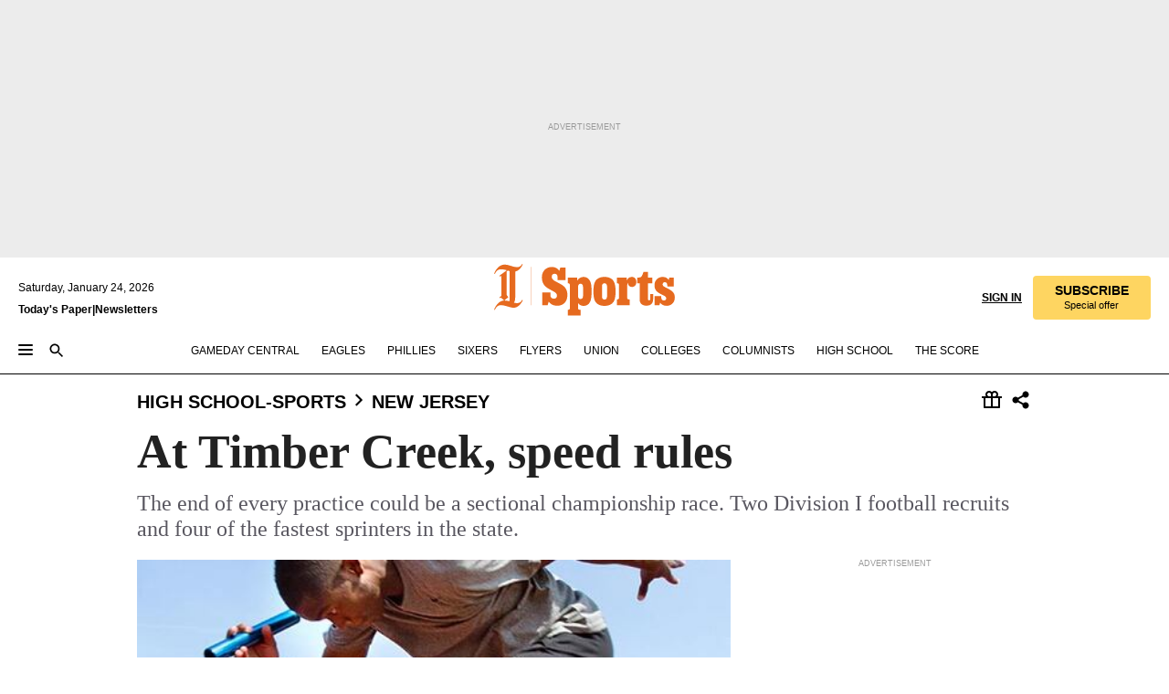

--- FILE ---
content_type: text/html; charset=utf-8
request_url: https://www.inquirer.com/philly/sports/high_school/new_jersey/20130524_At_Timber_Creek__speed_rules.html
body_size: 40937
content:
<!DOCTYPE html><html lang="en"><head><link rel="preload" as="image" href="https://www.inquirer.com/resizer/v2/UU35VB3UIZDI3L563X3Q5OY5VI.jpg?auth=b9aebc62c12ca16aa668844b393d1290719162390cbd4aab154b798087879f92&amp;width=760&amp;height=507&amp;smart=true" imageSrcSet="https://www.inquirer.com/resizer/v2/UU35VB3UIZDI3L563X3Q5OY5VI.jpg?auth=b9aebc62c12ca16aa668844b393d1290719162390cbd4aab154b798087879f92&amp;width=500&amp;height=333&amp;smart=true 500w,https://www.inquirer.com/resizer/v2/UU35VB3UIZDI3L563X3Q5OY5VI.jpg?auth=b9aebc62c12ca16aa668844b393d1290719162390cbd4aab154b798087879f92&amp;width=400&amp;height=267&amp;smart=true 400w" imageSizes="(min-width: 1040px) 650px, calc(100vw - 16px)"/><link rel="preconnect" href="https://media.inquirer.com/"/><link rel="dns-prefetch" href="https://media.inquirer.com"/><link rel="preconnect" href="https://p543.inquirer.com/"/><link rel="dns-prefetch" href="https://p543.inquirer.com"/><link rel="stylesheet" type="text/css" href="https://htlbid.com/v3/inquirer-web.com/htlbid.css"/><script async="" src="https://htlbid.com/v3/inquirer-web.com/htlbid.js"></script><link rel="stylesheet" href="/pf/resources/dist/inquirer-light/css/style.css?d=1141"/><title>At Timber Creek, speed rules</title><link rel="apple-touch-icon-precomposed" sizes="57x57" href="https://media.inquirer.com/designimages/apple-touch-icon-57x57-precomposed.png"/><link rel="apple-touch-icon-precomposed" sizes="76x76" href="https://media.inquirer.com/designimages/apple-touch-icon-76x76-precomposed.png"/><link rel="apple-touch-icon-precomposed" sizes="120x120" href="https://media.inquirer.com/designimages/apple-touch-icon-60x60-precomposed@2x.png"/><link rel="apple-touch-icon-precomposed" sizes="152x152" href="https://media.inquirer.com/designimages/apple-touch-icon-76x76-precomposed@2x.png"/><link rel="apple-touch-icon-precomposed" sizes="180x180" href="https://media.inquirer.com/designimages/apple-touch-icon-60x60-precomposed@3x.png"/><link rel="icon" sizes="16x16" href="https://media.inquirer.com/designimages/apple-touch-icon-16x16-precomposed.png"/><link rel="icon" sizes="192x192" href="https://media.inquirer.com/designimages/touch-icon-192x192.png"/><link rel="apple-touch-icon-precomposed" href="https://media.inquirer.com/designimages/apple-touch-icon-precomposed.png"/><link rel="apple-touch-icon" href="https://media.inquirer.com/designimages/apple-touch-icon.png"/><meta name="robots" content="index, follow"/><meta name="googlebot-news" content="index"/><meta name="googlebot" content="index"/><meta name="copyright" content="(c) 2026 The Philadelphia Inquirer, LLC"/><meta name="distribution" content="global"/><meta name="rating" content="general"/><meta name="application-name" content="The Philadelphia Inquirer, LLC"/><meta property="og:site_name" content="Inquirer.com"/><meta name="viewport" content="width=device-width,minimum-scale=1,initial-scale=1,maximum-scale=1"/><meta name="arc_environment" content="fusion"/><meta property="fb:pages" content="6130721655"/><meta name="twitter:site" content="@PhillyInquirer"/><meta name="twitter:creator" content="@PhillyInquirer"/><meta property="og:locale" content="en_US"/><meta name="twitter:card" content="summary_large_image"/><script data-schema="Organization" type="application/ld+json">
        {
          "name": "The Philadelphia Inquirer, LLC",
          "url": "https://www.inquirer.com",
          "logo": "https://www.inquirer.com/pb/resources/dist/images/inquirer-logo-official-v2.svg",
          "sameAs": [
            "https://www.facebook.com/philadelphiainquirer/",
            "https://twitter.com/PhillyInquirer"
          ],
          "@type": "NewsMediaOrganization",
          "@context": "http://schema.org"
        }
      </script><script>
            var pmnAdmin = {};
            var PMNdataLayer = [{
              analytics: {}
            }];
          </script><link rel="canonical" href="https://www.inquirer.com/philly/sports/high_school/new_jersey/20130524_At_Timber_Creek__speed_rules.html"/><meta property="og:title" content="At Timber Creek, speed rules"/><meta property="og:description" content="The end of every practice could be a sectional championship race.
Two Division I football recruits and four of the fastest sprinters in the state."/><meta property="og:image" content="https://www.inquirer.com/resizer/v2/UU35VB3UIZDI3L563X3Q5OY5VI.jpg?auth=b9aebc62c12ca16aa668844b393d1290719162390cbd4aab154b798087879f92&amp;width=760&amp;height=507&amp;smart=true"/><meta property="og:image:width" content="600"/><meta property="og:image:height" content="450"/><meta name="twitter:title" content="At Timber Creek, speed rules"/><meta name="twitter:description" content="The end of every practice could be a sectional championship race.
Two Division I football recruits and four of the fastest sprinters in the state."/><meta name="twitter:image" content="https://www.inquirer.com/resizer/v2/UU35VB3UIZDI3L563X3Q5OY5VI.jpg?auth=b9aebc62c12ca16aa668844b393d1290719162390cbd4aab154b798087879f92&amp;width=760&amp;height=507&amp;smart=true"/><meta name="cXenseParse:title" content="At Timber Creek, speed rules"/><meta property="article:section" content="NJ High School Sports, high-school-sports, new-jersey"/><meta name="author" content="Chris Melchiorre, For The Inquirer"/><meta itemProp="description" name="description" content="The end of every practice could be a sectional championship race.
Two Division I football recruits and four of the fastest sprinters in the state."/><meta name="og:url" content="https://www.inquirer.com/philly/sports/high_school/new_jersey/20130524_At_Timber_Creek__speed_rules.html"/><meta property="article:modified_time" content="2018-11-22T03:58:59-05:00"/><meta name="date" content="2013-05-23T23:30:00Z"/><meta name="article_id" content="3BEUCYIXAVDTDI37H2BNCVU2AM"/><meta property="og:type" content="article"/><meta property="article:opinion" content="false"/><meta property="vf:unique_id" content="3BEUCYIXAVDTDI37H2BNCVU2AM"/><meta name="sailthru.tags" content="nj-high-school-sports,high-school-sports,new-jersey,Inquirer"/><meta name="sailthru.author" content="Chris Melchiorre, For The Inquirer"/><meta name="sailthru.date" content="2013-05-23T23:30:00Z"/><meta name="sailthru.title" content="At Timber Creek, speed rules"/><meta name="sailthru.description" content="The end of every practice could be a sectional championship race.
Two Division I football recruits and four of the fastest sprinters in the state."/><meta name="sailthru.image.full" content="https://www.inquirer.com/resizer/v2/UU35VB3UIZDI3L563X3Q5OY5VI.jpg?auth=b9aebc62c12ca16aa668844b393d1290719162390cbd4aab154b798087879f92&amp;width=760&amp;height=507&amp;smart=true"/><meta name="sailthru.image.thumb" content="https://www.inquirer.com/resizer/v2/UU35VB3UIZDI3L563X3Q5OY5VI.jpg?auth=b9aebc62c12ca16aa668844b393d1290719162390cbd4aab154b798087879f92&amp;width=760&amp;height=507&amp;smart=true"/><script data-schema="NewsArticle" type="application/ld+json">
    {
      "@context": "http://schema.org",
      "@type": "NewsArticle",
      "mainEntityOfPage": {
        "@type": "WebPage",
        "@id": "https://www.inquirer.com/philly/sports/high_school/new_jersey/20130524_At_Timber_Creek__speed_rules.html"
      },
      "headline": "At Timber Creek, speed rules",
      "thumbnailUrl": "https://www.inquirer.com/resizer/v2/UU35VB3UIZDI3L563X3Q5OY5VI.jpg?auth=b9aebc62c12ca16aa668844b393d1290719162390cbd4aab154b798087879f92&width=760&height=507&smart=true",
      "articleSection": "high-school-sports",
      "image": {
        "@type": "ImageObject",
        "url": "https://www.inquirer.com/resizer/v2/UU35VB3UIZDI3L563X3Q5OY5VI.jpg?auth=b9aebc62c12ca16aa668844b393d1290719162390cbd4aab154b798087879f92&width=760&height=507&smart=true",
        "height": 450,
        "width": 600
      },
      "datePublished": "2013-05-23T19:30:00-04:00",
      "dateModified": "2013-05-23T19:30:00-04:00",
      "author": [{"@type":"Person","name":"Chris Melchiorre"}],
      "isAccessibleForFree": false,
      "hasPart": {
        "@type": "WebPageElement",
        "isAccessibleForFree": false,
        "cssSelector" : ".article-body-paywall"
      },
      "isPartOf": {
        "@type": ["CreativeWork", "Product"],
        "name": "The Philadelphia Inquirer",
        "productID": "inquirer.com:basic"
      },
      "publisher": {
        "@type": "NewsMediaOrganization",
        "name": "The Philadelphia Inquirer",
        "logo": {
          "@type": "ImageObject",
          "url": "https://media.inquirer.com/designimages/inquirer-logo-amp.png",
          "width": 600,
          "height": 60
        }
      },
      "description": "The end of every practice could be a sectional championship race.
Two Division I football recruits and four of the fastest sprinters in the state.",
      "keywords": [
        "articleID/3BEUCYIXAVDTDI37H2BNCVU2AM",
        "Type/Article",
        "target/NJ High School Sports/high-school-sports/new-jersey",
        "NavLink/high-school-sports"
      ],
      "identifier": {
        "@type": "PropertyValue",
        "propertyID": "articleID",
        "value": "3BEUCYIXAVDTDI37H2BNCVU2AM"
      }
    }
    </script><script data-schema="BreadcrumbList" type="application/ld+json">
                      {
                        "@context": "https://schema.org",
                        "@type": "BreadcrumbList",
                        "itemListElement": [{"@type":"ListItem","position":1,"name":"High School-sports","item":"https://www.inquirer.com/high-school-sports"},{"@type":"ListItem","position":2,"name":"New Jersey","item":"https://www.inquirer.com/high-school-sports/new-jersey"}]
                      }
                    </script><script src="https://cdn.cookielaw.org/scripttemplates/otSDKStub.js" data-domain-script="c6dea5ec-f3a5-432d-8d99-556d91c9726b" type="text/javascript" charset="UTF-8" data-dLayer-name="PMNdataLayer"></script><script src="https://cdn.speedcurve.com/js/lux.js?id=283407416" defer="" crossorigin="anonymous"></script><script type="application/javascript" id="polyfill-script">if(!Array.prototype.includes||!(window.Object && window.Object.assign)||!window.Promise||!window.Symbol||!window.fetch){document.write('<script type="application/javascript" src="/pf/dist/engine/polyfill.js?d=1141&mxId=00000000" defer=""><\/script>')}</script><script id="fusion-engine-react-script" type="application/javascript" src="/pf/dist/engine/react.js?d=1141&amp;mxId=00000000" defer=""></script><script id="fusion-engine-combinations-script" type="application/javascript" src="/pf/dist/components/combinations/light.js?d=1141&amp;mxId=00000000" defer=""></script>
<script>(window.BOOMR_mq=window.BOOMR_mq||[]).push(["addVar",{"rua.upush":"false","rua.cpush":"false","rua.upre":"false","rua.cpre":"false","rua.uprl":"false","rua.cprl":"false","rua.cprf":"false","rua.trans":"SJ-79add879-44a0-4fb2-8ffe-3d9de1291d48","rua.cook":"false","rua.ims":"false","rua.ufprl":"false","rua.cfprl":"false","rua.isuxp":"false","rua.texp":"norulematch","rua.ceh":"false","rua.ueh":"false","rua.ieh.st":"0"}]);</script>
                              <script>!function(e){var n="https://s.go-mpulse.net/boomerang/";if("False"=="True")e.BOOMR_config=e.BOOMR_config||{},e.BOOMR_config.PageParams=e.BOOMR_config.PageParams||{},e.BOOMR_config.PageParams.pci=!0,n="https://s2.go-mpulse.net/boomerang/";if(window.BOOMR_API_key="PPACB-T4Q7H-SPCW8-FS2AT-3JVSH",function(){function e(){if(!o){var e=document.createElement("script");e.id="boomr-scr-as",e.src=window.BOOMR.url,e.async=!0,i.parentNode.appendChild(e),o=!0}}function t(e){o=!0;var n,t,a,r,d=document,O=window;if(window.BOOMR.snippetMethod=e?"if":"i",t=function(e,n){var t=d.createElement("script");t.id=n||"boomr-if-as",t.src=window.BOOMR.url,BOOMR_lstart=(new Date).getTime(),e=e||d.body,e.appendChild(t)},!window.addEventListener&&window.attachEvent&&navigator.userAgent.match(/MSIE [67]\./))return window.BOOMR.snippetMethod="s",void t(i.parentNode,"boomr-async");a=document.createElement("IFRAME"),a.src="about:blank",a.title="",a.role="presentation",a.loading="eager",r=(a.frameElement||a).style,r.width=0,r.height=0,r.border=0,r.display="none",i.parentNode.appendChild(a);try{O=a.contentWindow,d=O.document.open()}catch(_){n=document.domain,a.src="javascript:var d=document.open();d.domain='"+n+"';void(0);",O=a.contentWindow,d=O.document.open()}if(n)d._boomrl=function(){this.domain=n,t()},d.write("<bo"+"dy onload='document._boomrl();'>");else if(O._boomrl=function(){t()},O.addEventListener)O.addEventListener("load",O._boomrl,!1);else if(O.attachEvent)O.attachEvent("onload",O._boomrl);d.close()}function a(e){window.BOOMR_onload=e&&e.timeStamp||(new Date).getTime()}if(!window.BOOMR||!window.BOOMR.version&&!window.BOOMR.snippetExecuted){window.BOOMR=window.BOOMR||{},window.BOOMR.snippetStart=(new Date).getTime(),window.BOOMR.snippetExecuted=!0,window.BOOMR.snippetVersion=12,window.BOOMR.url=n+"PPACB-T4Q7H-SPCW8-FS2AT-3JVSH";var i=document.currentScript||document.getElementsByTagName("script")[0],o=!1,r=document.createElement("link");if(r.relList&&"function"==typeof r.relList.supports&&r.relList.supports("preload")&&"as"in r)window.BOOMR.snippetMethod="p",r.href=window.BOOMR.url,r.rel="preload",r.as="script",r.addEventListener("load",e),r.addEventListener("error",function(){t(!0)}),setTimeout(function(){if(!o)t(!0)},3e3),BOOMR_lstart=(new Date).getTime(),i.parentNode.appendChild(r);else t(!1);if(window.addEventListener)window.addEventListener("load",a,!1);else if(window.attachEvent)window.attachEvent("onload",a)}}(),"".length>0)if(e&&"performance"in e&&e.performance&&"function"==typeof e.performance.setResourceTimingBufferSize)e.performance.setResourceTimingBufferSize();!function(){if(BOOMR=e.BOOMR||{},BOOMR.plugins=BOOMR.plugins||{},!BOOMR.plugins.AK){var n="false"=="true"?1:0,t="",a="gqhe2raxzcoi62lvce2q-f-4894ae8f2-clientnsv4-s.akamaihd.net",i="false"=="true"?2:1,o={"ak.v":"39","ak.cp":"689028","ak.ai":parseInt("653835",10),"ak.ol":"0","ak.cr":9,"ak.ipv":4,"ak.proto":"h2","ak.rid":"4ed07463","ak.r":44268,"ak.a2":n,"ak.m":"dscr","ak.n":"ff","ak.bpcip":"52.14.77.0","ak.cport":49922,"ak.gh":"23.192.164.143","ak.quicv":"","ak.tlsv":"tls1.3","ak.0rtt":"","ak.0rtt.ed":"","ak.csrc":"-","ak.acc":"","ak.t":"1769279797","ak.ak":"hOBiQwZUYzCg5VSAfCLimQ==OutGcAy4kqo+V2gJv8HJ/V70/dV+sXbNERtt7Nc/7amiA2QBfQCb1Mn0uyzGDylDa8JvNMVHosof7dr+Ayz2uby+JQmIuC0rofySfRjCJb8C29mtNshiJKFNJIrvmHHPxsMrYwF7LcGB8xQEUsHSZKY13dOsOMVwNMJvMtU3c+okBmnEo7SH9U/oEGehkxDT23brpcZceW33qjHu51E6Dth42iV9cI38dEP5Ts6QvQoEFht16+cvwqZd0vVtzTfjwPSwBy41FDmpUffD7M0sMCQQK3xHv9bfJCjgvoh4m9UZnTOp74f6SB/RMTvX2GFelS/mUZLd2GJYbmnAoyrTazSx2hd5V04JnLoxg5PmKZR3y55i57th00KOB5jWKkFXsE/qyvJ7OsGn1XcnoBHWpcJCBGSde6SJ7Oi1ofwQMO8=","ak.pv":"123","ak.dpoabenc":"","ak.tf":i};if(""!==t)o["ak.ruds"]=t;var r={i:!1,av:function(n){var t="http.initiator";if(n&&(!n[t]||"spa_hard"===n[t]))o["ak.feo"]=void 0!==e.aFeoApplied?1:0,BOOMR.addVar(o)},rv:function(){var e=["ak.bpcip","ak.cport","ak.cr","ak.csrc","ak.gh","ak.ipv","ak.m","ak.n","ak.ol","ak.proto","ak.quicv","ak.tlsv","ak.0rtt","ak.0rtt.ed","ak.r","ak.acc","ak.t","ak.tf"];BOOMR.removeVar(e)}};BOOMR.plugins.AK={akVars:o,akDNSPreFetchDomain:a,init:function(){if(!r.i){var e=BOOMR.subscribe;e("before_beacon",r.av,null,null),e("onbeacon",r.rv,null,null),r.i=!0}return this},is_complete:function(){return!0}}}}()}(window);</script></head><body><div>
                <script type="text/javascript">
                  function OptanonWrapper() { }
                </script>
              </div><noscript>
          <iframe src="https://www.googletagmanager.com/ns.html?id=GTM-M4NMCHW"
          height="0" width="0" style="display:none;visibility:hidden"></iframe></noscript><div id="fusion-app" class=""><div class="article-body article-body-paywall type-body-text"><a class="sr-only focus:not-sr-only active:not-sr-only hover:not-sr-only" href="#article-body">Skip to content</a><header id="app-bar" class="app-bar header top-0 sticky z-[11]"><div data-ad-name="article/top_banner_masthead" class="text-center container-column
          bg-[#ececec] overflow-hidden py-4 flex-col justify-center items-center flex min-h-[50px] md:min-h-[90px] lg:min-h-[250px]"><div class="type-button absolute z-0"><div class="advertisement-text font-light xxs:leading-5 xs:leading-none text-[9px] text-[#999] tracking-normal uppercase justify-center flex flex-row mb-1">Advertisement</div></div><div class="container-row justify-center w-full z-1"><div class="arcad bg-none my-0 mx-auto min-h-0 min-w-0 ad-responsive text-center "><div class="htlad-web-top_banner_masthead" data-unit="phl.sports/high-school-sports/new-jersey/article/top_banner" data-targeting="{&quot;position&quot;:&quot;slider&quot;,&quot;position_type&quot;:&quot;slider_section&quot;}"></div></div></div></div><nav class="global-app-bar sticky top-0 border-solid z-[11] inset-x-0 border-b bg-white "><div class="h-[62px] flex flex-col max-w-[1240px] mx-auto px-5 justify-center relative lg:h-[127px] bg-white"><div class="static lg:relative"><div class="transition-all lg:w-[616px] left-0 flex flex-col
        overflow-hidden duration-200 absolute w-full top-16
        lg:left-8 shadow-md lg:top-[128px] h-0"><div class="flex flex-col bg-white space-y-3 p-3 shadow-md inq-dropdown-menu px-7 py-4 "><div class="relative"><input type="text" placeholder="Search" aria-required="false" aria-label="Search" id="search" class="font-grot10 border border-solid border-neutral-dark-gray focus:border-primary-blue active:border-primary-blue w-full px-6 py-3 text-4"/><div class="absolute top-1 right-1"><button class="cursor-pointer p-2 bg-transparent"><svg xmlns="http://www.w3.org/2000/svg" width="20" height="20" viewBox="0 0 24 24"><use href="#search-icon-circle"></use><use href="#search-icon-line"></use></svg></button></div></div></div></div></div><div class="flex flex-row flex-auto"><svg xmlns="http://www.w3.org/2000/svg" class="hidden"><defs><path d="M0 0h24v24H0z" fill="none" id="search-icon-circle"></path><path d="M15.5 14h-.79l-.28-.27C15.41 12.59 16 11.11 16 9.5 16 5.91 13.09 3 9.5 3S3 5.91 3 9.5 5.91 16 9.5 16c1.61 0 3.09-.59 4.23-1.57l.27.28v.79l5 4.99L20.49 19l-4.99-5zm-6 0C7.01 14 5 11.99 5 9.5S7.01 5 9.5 5 14 7.01 14 9.5 11.99 14 9.5 14z" id="search-icon-line"></path></defs></svg><div class="flex-1 flex items-center space-x-2 lg:hidden"><button type="button" role="button" aria-label="Full navigation" aria-haspopup="true" aria-expanded="false" class="flex flex-col h-3 w-4 p-0 rounded
      justify-center items-center group cursor-pointer bg-transparent"><div class="h-0.5 w-4 rounded-full transition ease
      transform duration-300 opacity-100 group-hover:opacity-50  bg-black"></div><div class="h-0.5 w-4 my-[3px] rounded-full
      transition ease transform duration-300 opacity-100 group-hover:opacity-50 bg-black"></div><div class="h-0.5 w-4 rounded-full transition
      ease transform duration-300 opacity-100 group-hover:opacity-50  bg-black"></div></button><button class="cursor-pointer p-2 mt-1 bg-transparent" aria-label="Search" aria-haspopup="true" aria-expanded="false"><svg xmlns="http://www.w3.org/2000/svg" width="20" height="20" viewBox="0 0 24 24"><use href="#search-icon-circle"></use><use href="#search-icon-line"></use></svg></button></div><div class="hidden flex-1 flex-col space-y-1 justify-center lg:flex lg:pt-3"><div class="flex flex-row items-center"><div aria-label="Saturday, January 24, 2026" class="text-3 mb-1 mr-1">Saturday, January 24, 2026</div></div><div class="flex gap-1 text-3 font-bold leading-3.5 "><a href="https://eedition.inquirer.com/" id="todayspaper" data-link-type="global-nav" aria-label="Print Copy of Today&#x27;s Paper" role="link" class="no-underline text-black">Today&#x27;s Paper</a>|<a class="no-underline text-black" href="https://www.inquirer.com/newsletters/" data-link-type="global-nav" aria-label="Newsletters" role="link">Newsletters</a></div></div><div class="flex-1 text-center justify-center items-center flex"><div class="flex-1 relative"><div class="absolute left-0 right-0 h-full flex items-center justify-center"><a href="/" data-link-type="global-nav" aria-label="The Philadelphia Inquirer - Go to homepage link" role="link"><svg class="mx-auto text-[#231F20] lg:text-[#E66A1F] h-8 sm:h-[37px] lg:h-[57px]" xmlns="http://www.w3.org/2000/svg" viewBox="0 0 51 57" fill="currentColor"><g><path d="M11.1808 40.0499L15.754 36.3012C14.6982 35.4796 13.761 34.5425 13.761 33.196V8.27156L15.0511 7.27506C15.6384 7.50936 16.2819 7.68434 16.9878 7.86229V37.4133C16.9878 38.6441 16.8721 39.9313 16.7535 40.9871C14.7575 40.3999 13.5831 40.2249 11.1808 40.0499ZM0.0976562 10.5582L0.859862 11.0268C1.85636 8.44951 3.968 5.87225 7.54177 5.87225C9.06618 5.87225 12.0587 6.34084 13.936 6.98442L5.72671 13.0168L6.4296 13.779L7.48542 13.0168C7.54177 13.0168 8.07264 13.4854 8.07264 19.0047V35.0111L5.72671 36.7104L6.4296 37.4726L7.31044 36.8291L11.1215 40.0499C5.84534 40.0499 1.68138 45.5099 0.0976562 49.9616L0.859862 50.4301C1.91568 47.7936 3.7337 45.2163 7.36975 45.2163C12.1773 45.2163 17.6877 48.0279 21.5017 48.0279C26.0186 48.0279 29.8296 43.6237 31.4133 39.8127L30.6511 39.3441C29.7733 41.5714 27.7773 42.9771 25.3157 42.9771C24.4378 42.9771 23.382 42.8022 22.1512 42.5679H21.9762C21.8606 42.5085 21.8012 42.5085 21.7419 42.5085C22.5041 41.3371 22.7384 40.5749 22.9727 38.8755C23.3257 36.1203 23.3257 30.8975 23.3257 27.1458V8.33088C28.5425 7.1594 31.1227 1.11217 31.4163 0.468593L30.6482 0C29.711 2.34297 27.715 3.57377 25.0784 3.57377C20.6802 3.57377 15.8726 0.70289 11.768 0.70289C5.66739 0.70289 1.85636 5.98791 0.0976562 10.5582Z"></path><path d="M40.5335 45.3015H40.8301L40.8301 3.34757H40.5335L40.5335 45.3015Z"></path></g></svg></a><a href="/sports" data-link-type="global-nav" aria-label="The Philadelphia Inquirer - Go to sports page link" role="link"><svg class="mx-auto h-8 text-[#231F20] lg:text-[#E66A1F] sm:h-[37px] lg:h-[57px]" xmlns="http://www.w3.org/2000/svg" viewBox="51 0 147 57" fill="currentColor"><g><path d="M59.8146 41.263L58.6372 45.2075H52.8094V31.3128H61.6415V34.0205C61.6415 36.4347 62.8783 38.0837 65.4111 38.0837C67.5316 38.0837 68.8247 36.9062 68.8247 34.7857C68.8247 31.9 66.4105 30.9005 63.5841 29.3109L59.5803 27.0747C54.6927 24.3669 52.3379 20.4817 52.3379 14.5917C52.3379 7.11497 57.7534 3.34546 63.3469 3.34546C66.9977 3.34546 69.6462 4.93512 71.4138 7.58356L72.5319 3.992H78.1847V17.7087H69.5276V14.651C69.5276 12.2369 68.4688 10.7658 66.2889 10.7658C64.5806 10.7658 63.1096 11.8839 63.1096 14.0638C63.1096 16.3 64.5213 17.6554 67.0541 19.0107L72.7662 22.0714C76.3578 24.014 80.3022 27.0183 80.3022 34.0235C80.3022 42.0311 75.1803 45.857 68.9403 45.857C64.465 45.854 61.5793 43.8521 59.8146 41.263Z"></path><path d="M80.795 50.2108H81.0293C82.2067 50.2108 82.9719 49.9172 82.9719 48.2682V23.1866C82.9719 21.5376 82.0881 21.244 81.2043 21.244H80.792V14.9447H91.0358V18.3583C92.3319 15.6505 95.3926 14.2358 97.9817 14.2358C100.808 14.2358 103.575 15.5912 105.165 18.8862C106.342 21.3596 106.754 24.539 106.754 30.1324C106.754 35.6666 106.342 38.9052 105.224 41.3194C103.812 44.558 101.045 46.029 97.9817 46.029C95.9798 46.029 93.1534 45.0266 91.9167 42.7904V48.2652C91.9167 49.9142 92.8598 50.2078 94.0372 50.2078H94.8617V56.5071H80.7891V50.2108H80.795ZM94.6333 38.4366C96.3416 38.4366 97.4004 37.4371 97.4004 34.9637V25.3071C97.4004 22.893 96.3416 21.7155 94.6333 21.7155C92.9844 21.7155 91.9256 22.893 91.9256 25.3071V34.9637C91.9226 37.4342 92.9844 38.4366 94.6333 38.4366Z"></path><path d="M110.827 41.3194C109.415 38.9052 108.766 35.5509 108.766 30.1324C108.766 24.7139 109.412 21.419 110.827 19.0048C112.829 15.5912 116.833 14.2358 120.896 14.2358C124.959 14.2358 128.963 15.5912 130.965 19.0048C132.376 21.419 133.026 24.7169 133.026 30.1324C133.026 35.5479 132.379 38.9052 130.965 41.3194C128.903 44.6766 124.959 46.029 120.896 46.029C116.833 46.032 112.888 44.6766 110.827 41.3194ZM120.896 39.0238C122.604 39.0238 123.663 38.0214 123.663 35.6666V24.6012C123.663 22.2464 122.604 21.244 120.896 21.244C119.187 21.244 118.129 22.2464 118.129 24.6012V35.6695C118.129 38.0244 119.187 39.0238 120.896 39.0238Z"></path><path d="M134.588 38.9052H134.822C136 38.9052 136.765 38.6116 136.765 36.9626V23.1865C136.765 21.5376 135.881 21.2439 134.997 21.2439H134.585V14.9446H145.3V18.1833C146.066 16.122 148.008 14.2388 150.716 14.2388C153.836 14.2388 155.778 16.4186 155.778 19.8322C155.778 23.5424 153.364 25.2477 151.009 25.2477C148.477 25.2477 146.712 23.6581 146.712 21.4219C146.712 21.1283 146.712 20.7754 146.771 20.5381C145.713 21.9498 145.769 23.5395 145.769 26.2502V36.9656C145.769 38.6145 146.534 38.9081 148.302 38.9081H148.595V45.2075H134.582V38.9052H134.588Z"></path><path d="M166.824 45.7353C162.114 45.7353 159.466 43.2026 159.466 39.4953V21.2439H156.758V14.9446H158.288C160.702 14.9446 161.586 14.1794 162.526 11.706L163.644 8.70459H168.413V14.9446H173.182V21.2439H168.413V38.4366C168.413 39.2017 168.766 39.9076 169.709 39.9076C170.712 39.9076 171.065 39.2017 171.065 38.4366V33.021H174.125V38.9674C174.125 42.0845 172.651 45.7353 166.824 45.7353Z"></path><path d="M181.77 42.3218L181.064 45.2075H175.708V35.1979H183.066V36.8469C183.066 38.9081 184.303 40.0856 185.952 40.0856C187.307 40.0856 188.484 39.3204 188.484 37.6121C188.484 35.9631 186.835 35.1386 184.54 33.9612L181.713 32.5495C177.828 30.6069 175.648 27.9585 175.648 23.3645C175.648 18.2426 179.24 14.2388 184.596 14.2388C188.069 14.2388 190.071 15.7098 191.189 17.6524L191.895 14.9446H196.723V24.6605H189.659V23.4238C189.659 21.3033 188.659 20.0102 187.01 20.0102C185.539 20.0102 184.537 20.9533 184.537 22.4243C184.537 23.6017 185.243 24.4262 186.951 25.31L189.012 26.3688C194.075 28.9579 197.904 30.9598 197.904 36.7313C197.904 42.737 193.547 45.9163 188.956 45.9163C185.302 45.9133 182.888 44.205 181.77 42.3218Z"></path></g></svg></a></div></div></div><div class="flex-1 flex items-center justify-end lg:pt-3"><div class="text-right"><div class="w-full font-grot10"><a aria-haspopup="true" aria-expanded="false" aria-label="Signin/Signup" data-link-type="global-nav" class="cursor-pointer font-bold uppercase lg:hidden text-3 grid justify-end flex-wrap sm:flex leading-3.5"><span class="inline-block whitespace-nowrap">Sign In / </span><span class="inline-block whitespace-nowrap">Sign Up</span></a><div class="subscribe-btn w-full flex-row items-center space-x-3 lg:flex hidden"><a class="cursor-pointer font-bold text-3 text-neutral-black hidden lg:inline transition-all duration-500 ease-in-out opacity-1 auth0-log-in login-btn sign-in align-middle uppercase underline xxl:text-3.5" role="link" aria-label="Sign in" data-link-type="global-nav">Sign in</a><a class="subscribe no-underline" role="link" aria-label="Subscribe" data-link-type="global-nav" href="https://www.inquirer.com/subscribe_today/"><button class="transition-all duration-300 ease-out rounded cursor-pointer font-grot10 py-2 px-6 text-neutral-black signup-wrapper hidden lg:inline-block relative whitespace-no-wrap text-[.875rem] uppercase bg-[#fed561] border border-[#fed561] test-subscribe-btn leading-4 overflow-hidden" data-link-type="global-nav" style="background-color:#fed561;border-color:#fed561;color:#000000" role="button"><b>SUBSCRIBE</b><div class="transition-all text-[11px] duration-[250ms] ease-in-out offer-language font-light normal-case
                        tracking-normal overflow-hidden ">Special offer</div></button></a></div></div><div class="static lg:relative z-1"><div class="transition-all left-0 lg:left-auto lg:right-0 flex overflow-hidden duration-200 absolute w-full top-16 justify-center bg-white  lg:w-auto lg:top-0 shadow-md  h-0"><div class="w-full sm:w-[400px] lg:w-[254px]"><div class="flex flex-col justify-center items-center shadow-none inq-dropdown-menu p-3 pb-5 sm:mx-auto "><div class="flex justify-center items-center space-x-2"><svg xmlns="http://www.w3.org/2000/svg" width="12" height="12" viewBox="0 0 12 12" version="1.1"><g stroke="none" stroke-width="1" fill="none" fill-rule="evenodd"><g id="tooltip"><circle fill="#1A6AFF" cx="6" cy="6" r="6"></circle><rect fill="#FFFFFF" x="5.25" y="2" width="1.5" height="5"></rect><rect fill="#FFFFFF" x="5.25" y="8" width="1.5" height="1.5"></rect></g></g></svg><div class="text-2.5 info-link" role="link" aria-label="Keep reading by creating a &lt;b&gt;free&lt;/b&gt; account or signing in.">Keep reading by creating a <b>free</b> account or signing in.</div></div><button aria-label="Sign in/Sign up" class="inq-button-ds cursor-pointer font-grot10 !normal-case !text-md !leading-5 min-h-[40px] px-6 py-2.5 !font-medium 
    text-white inline-flex 
    justify-center items-center text-center 
    not-italic rounded 
    box-border focus:ring-4 
    transition-all duration-300 ease-out bg-blue-mid hover:bg-blue-dark focus:ring-blue-dark auth0-log-in login-btn w-full sm:w-auto sm:min-w-[190px] lg:min-w-0 my-2" data-link-type="global-nav">Sign in/Sign up</button><form class="flex justify-center items-center w-full sm:w-auto " action="https://www.inquirer.com/subscribe_today/"><button aria-label="Subscribe" class="inq-button-ds cursor-pointer font-grot10 !normal-case !text-md !leading-5 min-h-[40px] px-6 py-2.5 !font-medium 
    text-white inline-flex 
    justify-center items-center text-center 
    not-italic rounded 
    box-border focus:ring-4 
    transition-all duration-300 ease-out inq-button-ds--secondary bg-transparent hover:bg-transparent !border !border-solid !text-black border-black hover:border-gray-mid-neutral
      focus:!bg-white focus:ring-4 focus:ring-silversand
      active:ring-0 active:!bg-gray-mid-neutral active:!text-white lg:!hidden w-full sm:w-auto sm:min-w-[190px] lg:min-w-0 my-2" data-link-type="global-nav">Subscribe</button></form><form class="flex justify-center items-center w-full sm:w-auto lg:hidden" action="https://www.inquirer.com/donate/"><button aria-label="Support local news" class="inq-button-ds cursor-pointer font-grot10 !normal-case !text-md !leading-5 min-h-[40px] px-6 py-2.5 !font-medium 
    text-white inline-flex 
    justify-center items-center text-center 
    not-italic rounded 
    box-border focus:ring-4 
    transition-all duration-300 ease-out inq-button-ds--secondary bg-transparent hover:bg-transparent !border !border-solid !text-black border-black hover:border-gray-mid-neutral
      focus:!bg-white focus:ring-4 focus:ring-silversand
      active:ring-0 active:!bg-gray-mid-neutral active:!text-white support-local-news-btn w-full sm:w-auto sm:min-w-[190px] lg:min-w-0 my-2" data-link-type="global-nav">Support local news</button></form><a href="#" aria-label="Sign out" class="inq-button-ds cursor-pointer font-grot10 !normal-case !text-md !leading-5 inq-button-ds--link decoration-1 underline-offset-1 text-black h-auto text-center mt-2 hidden logout-btn" data-link-type="global-nav">Sign out</a></div></div></div></div></div></div></div><div class="flex transition-all duration-250 flex-row h-0 overflow-hidden items-center lg:h-[52px]"><div class="flex-1 lg:flex items-center space-x-2 hidden "><button type="button" role="button" aria-label="Full navigation" aria-haspopup="true" aria-expanded="false" class="flex flex-col h-3 w-4 p-0 rounded
      justify-center items-center group cursor-pointer bg-white"><div class="h-0.5 w-4 rounded-full transition ease
      transform duration-300 opacity-100 group-hover:opacity-50  bg-black"></div><div class="h-0.5 w-4 my-[3px] rounded-full
      transition ease transform duration-300 opacity-100 group-hover:opacity-50 bg-black"></div><div class="h-0.5 w-4 rounded-full transition
      ease transform duration-300 opacity-100 group-hover:opacity-50  bg-black"></div></button><button class="cursor-pointer p-2 mt-1 bg-transparent" aria-label="Search" aria-haspopup="true" aria-expanded="false"><svg xmlns="http://www.w3.org/2000/svg" width="20" height="20" viewBox="0 0 24 24"><use href="#search-icon-circle"></use><use href="#search-icon-line"></use></svg></button></div><div class="flex overflow-hidden items-center"><div class="flex-wrap justify-center flex overflow-hidden h-4 transition-all duration-500 ease-in-out"><a data-link-type="header-nav-main" aria-label="Gameday Central" role="link" class="uppercase no-underline text-black cursor-pointer text-3 mx-6" href="/sports/gameday-central">Gameday Central</a><a data-link-type="header-nav-main" aria-label="Eagles" role="link" class="uppercase no-underline text-black cursor-pointer text-3 mr-6" href="/eagles">Eagles</a><a data-link-type="header-nav-main" aria-label="Phillies" role="link" class="uppercase no-underline text-black cursor-pointer text-3 mr-6" href="/phillies">Phillies</a><a data-link-type="header-nav-main" aria-label="Sixers" role="link" class="uppercase no-underline text-black cursor-pointer text-3 mr-6" href="/sixers">Sixers</a><a data-link-type="header-nav-main" aria-label="Flyers" role="link" class="uppercase no-underline text-black cursor-pointer text-3 mr-6" href="/flyers">Flyers</a><a data-link-type="header-nav-main" aria-label="Union" role="link" class="uppercase no-underline text-black cursor-pointer text-3 mr-6" href="/soccer">Union</a><a data-link-type="header-nav-main" aria-label="Colleges" role="link" class="uppercase no-underline text-black cursor-pointer text-3 mr-6" href="/college-sports">Colleges</a><a data-link-type="header-nav-main" aria-label="Columnists" role="link" class="uppercase no-underline text-black cursor-pointer text-3 mr-6" href="/sports/columnists">Columnists</a><a data-link-type="header-nav-main" aria-label="High School" role="link" class="uppercase no-underline text-black cursor-pointer text-3 mr-6" href="/high-school-sports">High School</a><a data-link-type="header-nav-main" aria-label="The Score" role="link" class="uppercase no-underline text-black cursor-pointer text-3 mr-6" href="/sports/the-score">The Score</a></div></div><div class="flex-1"></div></div></div></nav><nav class="global-app-bar !h-[63px] fixed top-0 z-[11] border-solid inset-x-0 transition-all duration-500 mx-auto box-border invisible opacity-0 duration-100 border-b bg-white "><div class="app-bar-wrapper !h-[62px] bg-white flex flex-col max-w-[1240px] mx-auto px-5 justify-center relative inset-x-0 bg-white"><div class="static lg:relative"><div class="transition-all lg:w-[616px] left-0 flex flex-col
        overflow-hidden duration-200 absolute w-full top-16
        lg:left-8 shadow-md lg:top-16 h-0"><div class="flex flex-col bg-white space-y-3 p-3 shadow-md inq-dropdown-menu px-7 py-4 static"><div class="relative"><input type="text" placeholder="Search" aria-required="false" aria-label="Search" id="search" class="font-grot10 border border-solid border-neutral-dark-gray focus:border-primary-blue active:border-primary-blue w-full px-6 py-3 text-4"/><div class="absolute top-1 right-1"><button class="cursor-pointer p-2 bg-transparent"><svg xmlns="http://www.w3.org/2000/svg" width="20" height="20" viewBox="0 0 24 24"><use href="#search-icon-circle"></use><use href="#search-icon-line"></use></svg></button></div></div></div></div></div><div class="flex flex-row flex-auto"><svg xmlns="http://www.w3.org/2000/svg" class="hidden"><defs><path d="M0 0h24v24H0z" fill="none" id="search-icon-circle"></path><path d="M15.5 14h-.79l-.28-.27C15.41 12.59 16 11.11 16 9.5 16 5.91 13.09 3 9.5 3S3 5.91 3 9.5 5.91 16 9.5 16c1.61 0 3.09-.59 4.23-1.57l.27.28v.79l5 4.99L20.49 19l-4.99-5zm-6 0C7.01 14 5 11.99 5 9.5S7.01 5 9.5 5 14 7.01 14 9.5 11.99 14 9.5 14z" id="search-icon-line"></path></defs></svg><div class="flex-1 flex items-center space-x-2"><button type="button" role="button" aria-label="Full navigation" aria-haspopup="true" aria-expanded="false" class="flex flex-col h-3 w-4 p-0 rounded
      justify-center items-center group cursor-pointer bg-transparent"><div class="h-0.5 w-4 rounded-full transition ease
      transform duration-300 opacity-100 group-hover:opacity-50  bg-black"></div><div class="h-0.5 w-4 my-[3px] rounded-full
      transition ease transform duration-300 opacity-100 group-hover:opacity-50 bg-black"></div><div class="h-0.5 w-4 rounded-full transition
      ease transform duration-300 opacity-100 group-hover:opacity-50  bg-black"></div></button><button class="cursor-pointer p-2 mt-1 bg-transparent" aria-label="Search" aria-haspopup="true" aria-expanded="false"><svg xmlns="http://www.w3.org/2000/svg" width="20" height="20" viewBox="0 0 24 24"><use href="#search-icon-circle"></use><use href="#search-icon-line"></use></svg></button></div><div class="flex-1 text-center justify-center items-center flex"><div class="flex-1 relative"><div class="absolute left-0 right-0 h-full flex items-center justify-center"><a href="/" data-link-type="global-nav" aria-label="The Philadelphia Inquirer - Go to homepage link" role="link"><svg class="mx-auto text-[#231F20] lg:text-[#E66A1F] h-8 sm:h-[37px]" xmlns="http://www.w3.org/2000/svg" viewBox="0 0 51 57" fill="currentColor"><g><path d="M11.1808 40.0499L15.754 36.3012C14.6982 35.4796 13.761 34.5425 13.761 33.196V8.27156L15.0511 7.27506C15.6384 7.50936 16.2819 7.68434 16.9878 7.86229V37.4133C16.9878 38.6441 16.8721 39.9313 16.7535 40.9871C14.7575 40.3999 13.5831 40.2249 11.1808 40.0499ZM0.0976562 10.5582L0.859862 11.0268C1.85636 8.44951 3.968 5.87225 7.54177 5.87225C9.06618 5.87225 12.0587 6.34084 13.936 6.98442L5.72671 13.0168L6.4296 13.779L7.48542 13.0168C7.54177 13.0168 8.07264 13.4854 8.07264 19.0047V35.0111L5.72671 36.7104L6.4296 37.4726L7.31044 36.8291L11.1215 40.0499C5.84534 40.0499 1.68138 45.5099 0.0976562 49.9616L0.859862 50.4301C1.91568 47.7936 3.7337 45.2163 7.36975 45.2163C12.1773 45.2163 17.6877 48.0279 21.5017 48.0279C26.0186 48.0279 29.8296 43.6237 31.4133 39.8127L30.6511 39.3441C29.7733 41.5714 27.7773 42.9771 25.3157 42.9771C24.4378 42.9771 23.382 42.8022 22.1512 42.5679H21.9762C21.8606 42.5085 21.8012 42.5085 21.7419 42.5085C22.5041 41.3371 22.7384 40.5749 22.9727 38.8755C23.3257 36.1203 23.3257 30.8975 23.3257 27.1458V8.33088C28.5425 7.1594 31.1227 1.11217 31.4163 0.468593L30.6482 0C29.711 2.34297 27.715 3.57377 25.0784 3.57377C20.6802 3.57377 15.8726 0.70289 11.768 0.70289C5.66739 0.70289 1.85636 5.98791 0.0976562 10.5582Z"></path><path d="M40.5335 45.3015H40.8301L40.8301 3.34757H40.5335L40.5335 45.3015Z"></path></g></svg></a><a href="/sports" data-link-type="global-nav" aria-label="The Philadelphia Inquirer - Go to sports page link" role="link"><svg class="mx-auto h-8 text-[#231F20] lg:text-[#E66A1F] sm:h-[37px]" xmlns="http://www.w3.org/2000/svg" viewBox="51 0 147 57" fill="currentColor"><g><path d="M59.8146 41.263L58.6372 45.2075H52.8094V31.3128H61.6415V34.0205C61.6415 36.4347 62.8783 38.0837 65.4111 38.0837C67.5316 38.0837 68.8247 36.9062 68.8247 34.7857C68.8247 31.9 66.4105 30.9005 63.5841 29.3109L59.5803 27.0747C54.6927 24.3669 52.3379 20.4817 52.3379 14.5917C52.3379 7.11497 57.7534 3.34546 63.3469 3.34546C66.9977 3.34546 69.6462 4.93512 71.4138 7.58356L72.5319 3.992H78.1847V17.7087H69.5276V14.651C69.5276 12.2369 68.4688 10.7658 66.2889 10.7658C64.5806 10.7658 63.1096 11.8839 63.1096 14.0638C63.1096 16.3 64.5213 17.6554 67.0541 19.0107L72.7662 22.0714C76.3578 24.014 80.3022 27.0183 80.3022 34.0235C80.3022 42.0311 75.1803 45.857 68.9403 45.857C64.465 45.854 61.5793 43.8521 59.8146 41.263Z"></path><path d="M80.795 50.2108H81.0293C82.2067 50.2108 82.9719 49.9172 82.9719 48.2682V23.1866C82.9719 21.5376 82.0881 21.244 81.2043 21.244H80.792V14.9447H91.0358V18.3583C92.3319 15.6505 95.3926 14.2358 97.9817 14.2358C100.808 14.2358 103.575 15.5912 105.165 18.8862C106.342 21.3596 106.754 24.539 106.754 30.1324C106.754 35.6666 106.342 38.9052 105.224 41.3194C103.812 44.558 101.045 46.029 97.9817 46.029C95.9798 46.029 93.1534 45.0266 91.9167 42.7904V48.2652C91.9167 49.9142 92.8598 50.2078 94.0372 50.2078H94.8617V56.5071H80.7891V50.2108H80.795ZM94.6333 38.4366C96.3416 38.4366 97.4004 37.4371 97.4004 34.9637V25.3071C97.4004 22.893 96.3416 21.7155 94.6333 21.7155C92.9844 21.7155 91.9256 22.893 91.9256 25.3071V34.9637C91.9226 37.4342 92.9844 38.4366 94.6333 38.4366Z"></path><path d="M110.827 41.3194C109.415 38.9052 108.766 35.5509 108.766 30.1324C108.766 24.7139 109.412 21.419 110.827 19.0048C112.829 15.5912 116.833 14.2358 120.896 14.2358C124.959 14.2358 128.963 15.5912 130.965 19.0048C132.376 21.419 133.026 24.7169 133.026 30.1324C133.026 35.5479 132.379 38.9052 130.965 41.3194C128.903 44.6766 124.959 46.029 120.896 46.029C116.833 46.032 112.888 44.6766 110.827 41.3194ZM120.896 39.0238C122.604 39.0238 123.663 38.0214 123.663 35.6666V24.6012C123.663 22.2464 122.604 21.244 120.896 21.244C119.187 21.244 118.129 22.2464 118.129 24.6012V35.6695C118.129 38.0244 119.187 39.0238 120.896 39.0238Z"></path><path d="M134.588 38.9052H134.822C136 38.9052 136.765 38.6116 136.765 36.9626V23.1865C136.765 21.5376 135.881 21.2439 134.997 21.2439H134.585V14.9446H145.3V18.1833C146.066 16.122 148.008 14.2388 150.716 14.2388C153.836 14.2388 155.778 16.4186 155.778 19.8322C155.778 23.5424 153.364 25.2477 151.009 25.2477C148.477 25.2477 146.712 23.6581 146.712 21.4219C146.712 21.1283 146.712 20.7754 146.771 20.5381C145.713 21.9498 145.769 23.5395 145.769 26.2502V36.9656C145.769 38.6145 146.534 38.9081 148.302 38.9081H148.595V45.2075H134.582V38.9052H134.588Z"></path><path d="M166.824 45.7353C162.114 45.7353 159.466 43.2026 159.466 39.4953V21.2439H156.758V14.9446H158.288C160.702 14.9446 161.586 14.1794 162.526 11.706L163.644 8.70459H168.413V14.9446H173.182V21.2439H168.413V38.4366C168.413 39.2017 168.766 39.9076 169.709 39.9076C170.712 39.9076 171.065 39.2017 171.065 38.4366V33.021H174.125V38.9674C174.125 42.0845 172.651 45.7353 166.824 45.7353Z"></path><path d="M181.77 42.3218L181.064 45.2075H175.708V35.1979H183.066V36.8469C183.066 38.9081 184.303 40.0856 185.952 40.0856C187.307 40.0856 188.484 39.3204 188.484 37.6121C188.484 35.9631 186.835 35.1386 184.54 33.9612L181.713 32.5495C177.828 30.6069 175.648 27.9585 175.648 23.3645C175.648 18.2426 179.24 14.2388 184.596 14.2388C188.069 14.2388 190.071 15.7098 191.189 17.6524L191.895 14.9446H196.723V24.6605H189.659V23.4238C189.659 21.3033 188.659 20.0102 187.01 20.0102C185.539 20.0102 184.537 20.9533 184.537 22.4243C184.537 23.6017 185.243 24.4262 186.951 25.31L189.012 26.3688C194.075 28.9579 197.904 30.9598 197.904 36.7313C197.904 42.737 193.547 45.9163 188.956 45.9163C185.302 45.9133 182.888 44.205 181.77 42.3218Z"></path></g></svg></a></div></div></div><div class="flex-1 flex items-center justify-end"><div class="text-right"><div class="w-full font-grot10"><a aria-haspopup="true" aria-expanded="false" aria-label="Signin/Signup" data-link-type="global-nav" class="cursor-pointer font-bold uppercase lg:hidden text-3 grid justify-end flex-wrap sm:flex leading-3.5"><span class="inline-block whitespace-nowrap">Sign In / </span><span class="inline-block whitespace-nowrap">Sign Up</span></a><div class="subscribe-btn w-full flex-row items-center space-x-3 lg:flex hidden"><a class="cursor-pointer font-bold text-3 text-neutral-black hidden lg:inline transition-all duration-500 ease-in-out opacity-1 auth0-log-in login-btn sign-in align-middle uppercase underline xxl:text-3.5" role="link" aria-label="Sign in" data-link-type="global-nav">Sign in</a><a class="subscribe no-underline" role="link" aria-label="Subscribe" data-link-type="global-nav" href="https://www.inquirer.com/subscribe_today/"><button class="transition-all duration-300 ease-out rounded cursor-pointer font-grot10 py-2 px-6 text-neutral-black signup-wrapper hidden lg:inline-block relative whitespace-no-wrap text-[.875rem] uppercase bg-[#fed561] border border-[#fed561] test-subscribe-btn leading-4 overflow-hidden" data-link-type="global-nav" style="background-color:#fed561;border-color:#fed561;color:#000000" role="button"><b>SUBSCRIBE</b><div class="transition-all text-[11px] duration-[250ms] ease-in-out offer-language font-light normal-case
                        tracking-normal overflow-hidden hidden">Special offer</div></button></a></div></div><div class="static lg:relative z-1"><div class="transition-all left-0 lg:left-auto lg:right-0 flex overflow-hidden duration-200 absolute w-full top-16 justify-center bg-white  lg:w-auto lg:top-0 shadow-md lg:top-[5px] h-0"><div class="w-full sm:w-[400px] lg:w-[254px]"><div class="flex flex-col justify-center items-center shadow-none inq-dropdown-menu p-3 pb-5 sm:mx-auto static"><div class="flex justify-center items-center space-x-2"><svg xmlns="http://www.w3.org/2000/svg" width="12" height="12" viewBox="0 0 12 12" version="1.1"><g stroke="none" stroke-width="1" fill="none" fill-rule="evenodd"><g id="tooltip"><circle fill="#1A6AFF" cx="6" cy="6" r="6"></circle><rect fill="#FFFFFF" x="5.25" y="2" width="1.5" height="5"></rect><rect fill="#FFFFFF" x="5.25" y="8" width="1.5" height="1.5"></rect></g></g></svg><div class="text-2.5 info-link" role="link" aria-label="Keep reading by creating a &lt;b&gt;free&lt;/b&gt; account or signing in.">Keep reading by creating a <b>free</b> account or signing in.</div></div><button aria-label="Sign in/Sign up" class="inq-button-ds cursor-pointer font-grot10 !normal-case !text-md !leading-5 min-h-[40px] px-6 py-2.5 !font-medium 
    text-white inline-flex 
    justify-center items-center text-center 
    not-italic rounded 
    box-border focus:ring-4 
    transition-all duration-300 ease-out bg-blue-mid hover:bg-blue-dark focus:ring-blue-dark auth0-log-in login-btn w-full sm:w-auto sm:min-w-[190px] lg:min-w-0 my-2" data-link-type="global-nav">Sign in/Sign up</button><form class="flex justify-center items-center w-full sm:w-auto " action="https://www.inquirer.com/subscribe_today/"><button aria-label="Subscribe" class="inq-button-ds cursor-pointer font-grot10 !normal-case !text-md !leading-5 min-h-[40px] px-6 py-2.5 !font-medium 
    text-white inline-flex 
    justify-center items-center text-center 
    not-italic rounded 
    box-border focus:ring-4 
    transition-all duration-300 ease-out inq-button-ds--secondary bg-transparent hover:bg-transparent !border !border-solid !text-black border-black hover:border-gray-mid-neutral
      focus:!bg-white focus:ring-4 focus:ring-silversand
      active:ring-0 active:!bg-gray-mid-neutral active:!text-white lg:!hidden w-full sm:w-auto sm:min-w-[190px] lg:min-w-0 my-2" data-link-type="global-nav">Subscribe</button></form><form class="flex justify-center items-center w-full sm:w-auto lg:hidden" action="https://www.inquirer.com/donate/"><button aria-label="Support local news" class="inq-button-ds cursor-pointer font-grot10 !normal-case !text-md !leading-5 min-h-[40px] px-6 py-2.5 !font-medium 
    text-white inline-flex 
    justify-center items-center text-center 
    not-italic rounded 
    box-border focus:ring-4 
    transition-all duration-300 ease-out inq-button-ds--secondary bg-transparent hover:bg-transparent !border !border-solid !text-black border-black hover:border-gray-mid-neutral
      focus:!bg-white focus:ring-4 focus:ring-silversand
      active:ring-0 active:!bg-gray-mid-neutral active:!text-white support-local-news-btn w-full sm:w-auto sm:min-w-[190px] lg:min-w-0 my-2" data-link-type="global-nav">Support local news</button></form><a href="#" aria-label="Sign out" class="inq-button-ds cursor-pointer font-grot10 !normal-case !text-md !leading-5 inq-button-ds--link decoration-1 underline-offset-1 text-black h-auto text-center mt-2 hidden logout-btn" data-link-type="global-nav">Sign out</a></div></div></div></div></div></div></div></div></nav></header><section class="main relative "><main id="main"><div data-fusion-collection="features" data-fusion-type="config/WeRecommendSettings"></div><div data-fusion-collection="features" data-fusion-type="global/AdBAM"></div><div class="max-w-[980px] mx-auto lg:px-0 px-5 pb-5"><div class="relative"><div class="flex flex-row items-start md:items-center pt-4"><div class="w-full"><ul class="flex flex-wrap overflow-x-auto overflow-y-hidden"><li class="flex min-w-fit items-center md:items-start mb-1 md:mb-0"><a href="/high-school-sports" class="no-underline uppercase whitespace-nowrap font-grot12-condensed font-semibold text-black hover:underline text-4 leading-4 md:text-5 md:leading-5 cursor-pointer" data-link-type="article_eyebrow_breadcrumb">High School-sports</a><div class="inq-icon inq-icon--chevron-right inq-icon--undefined"><svg xmlns="http://www.w3.org/2000/svg" class="w-3 h-3 md:w-4 md:h-4 px-1.5 block" viewBox="0 0 40 40" fill="currentColor"><path d="M22.7282 20.0002L10 7.03662L13.6359 3.3335L30 20.0002L13.6359 36.6668L10 32.9637L22.7282 20.0002Z"></path></svg></div></li><li class="flex min-w-fit items-center md:items-start mb-1 md:mb-0"><a href="/high-school-sports/new-jersey" class="no-underline uppercase whitespace-nowrap font-grot12-condensed font-semibold text-black hover:underline text-4 leading-4 md:text-5 md:leading-5 cursor-pointer" data-link-type="article_eyebrow_breadcrumb">New Jersey</a></li></ul></div><div><div class="inq-share inq-gift-bc"><div class="inq-share__options"><button class="-mt-1 md:mt-0 
        inline-block cursor-pointer bg-transparent p-0 bg-white mr-2 
         " aria-label="Share this story" aria-haspopup="true" aria-expanded="false"><div class="inq-icon inq-icon--gift-icon inq-icon--medium "><svg xmlns="http://www.w3.org/2000/svg" width="24" height="24" viewBox="0 0 40 40" class="block"><path d="M25.0082 3.33813C28.69 3.33813 31.6748 6.3229 31.6748 10.0048C31.6748 11.2199 31.3497 12.359 30.7818 13.34L38.3415 13.3381V16.6714H35.0082V33.3381C35.0082 34.2586 34.262 35.0048 33.3415 35.0048H6.6748C5.75434 35.0048 5.00814 34.2586 5.00814 33.3381V16.6714H1.6748V13.3381L9.23442 13.34C8.66654 12.359 8.34147 11.2199 8.34147 10.0048C8.34147 6.3229 11.3262 3.33813 15.0081 3.33813C17.0002 3.33813 18.7882 4.21182 20.0097 5.5969C21.2282 4.21182 23.0162 3.33813 25.0082 3.33813ZM18.3415 16.6714H8.34147V31.6714H18.3415V16.6714ZM31.6748 16.6714H21.6748V31.6714H31.6748V16.6714ZM15.0081 6.67147C13.1672 6.67147 11.6748 8.16385 11.6748 10.0048C11.6748 11.7621 13.0346 13.2017 14.7594 13.329L15.0081 13.3381H18.3415V10.0048C18.3415 8.3354 17.1143 6.95262 15.5128 6.70942L15.2569 6.68062L15.0081 6.67147ZM25.0082 6.67147C23.2508 6.67147 21.8112 8.03127 21.684 9.75604L21.6748 10.0048V13.3381H25.0082C26.7653 13.3381 28.205 11.9783 28.3323 10.2536L28.3415 10.0048C28.3415 8.16385 26.8492 6.67147 25.0082 6.67147Z" fill="black"></path></svg></div></button></div><div class="inq-popup-menu inq-popup-menu--open hidden"><div class="flex p-4 items-center gap-2 self-stretch bg-whitesmoke text-neutral-black"><span class="type-author font-normal leading-5.5 cursor-default not-italic">Gift this article!</span></div><button class="inq-popup-menu__option" aria-label="Copy gift link"><div class="inq-icon inq-icon--link inq-icon--medium"><svg xmlns="http://www.w3.org/2000/svg" width="24" height="24" viewBox="0 0 24 24" fill="currentColor"><title>Link Icon</title><path d="M18.8083 13.8247L17.3696 12.3861L18.8083 10.9474C19.1862 10.5695 19.486 10.1208 19.6906 9.62703C19.8951 9.13324 20.0004 8.60401 20.0004 8.06954C20.0004 7.53507 19.8951 7.00584 19.6906 6.51206C19.486 6.01827 19.1862 5.56961 18.8083 5.19169C18.4304 4.81376 17.9817 4.51397 17.4879 4.30944C16.9942 4.10491 16.4649 3.99964 15.9305 3.99964C15.396 3.99964 14.8668 4.10491 14.373 4.30944C13.8792 4.51397 13.4305 4.81376 13.0526 5.19169L11.6139 6.63036L10.1753 5.19169L11.6139 3.75301C12.7619 2.62356 14.3097 1.99349 15.9202 2.00005C17.5306 2.00661 19.0732 2.64926 20.212 3.78802C21.3507 4.92679 21.9934 6.4694 21.9999 8.07984C22.0065 9.69028 21.3764 11.2381 20.247 12.3861L18.8083 13.8247ZM13.8951 18.738L12.4564 20.1767C11.8912 20.7511 11.2179 21.208 10.4753 21.5209C9.73264 21.8339 8.93541 21.9967 8.12955 21.9999C7.3237 22.0032 6.52516 21.8469 5.78002 21.5401C5.03487 21.2332 4.35786 20.7818 3.78802 20.212C3.21819 19.6421 2.76682 18.9651 2.45995 18.22C2.15307 17.4748 1.99677 16.6763 2.00005 15.8704C2.00333 15.0646 2.16613 14.2674 2.47907 13.5247C2.792 12.7821 3.24887 12.1088 3.82332 11.5436L5.26199 10.1049L6.70067 11.5436L5.26199 12.9823C4.88407 13.3602 4.58428 13.8089 4.37975 14.3027C4.17522 14.7964 4.06995 15.3257 4.06995 15.8602C4.06995 16.3946 4.17522 16.9239 4.37975 17.4176C4.58428 17.9114 4.88407 18.3601 5.26199 18.738C5.63992 19.1159 6.08858 19.4157 6.58236 19.6202C7.07615 19.8248 7.60538 19.9301 8.13985 19.9301C8.67432 19.9301 9.20355 19.8248 9.69733 19.6202C10.1911 19.4157 10.6398 19.1159 11.0177 18.738L12.4564 17.2993L13.8951 18.738ZM15.9299 6.63036L17.3696 8.07005L8.14036 17.2983L6.70067 15.8596L15.9299 6.63036Z"></path></svg></div><span class="type-author xs:leading-5 font-medium">Copy gift<!-- --> <!-- -->link</span></button><button class="inq-popup-menu__option" aria-label="Gift via Facebook"><div class="inq-icon inq-icon--facebook inq-icon--medium"><svg xmlns="http://www.w3.org/2000/svg" width="24" height="24" viewBox="0 0 24 24" fill="currentColor"><title>Facebook Logo</title><path d="M14 13.5H16.5L17.5 9.5H14V7.5C14 6.47 14 5.5 16 5.5H17.5V2.14C17.174 2.097 15.943 2 14.643 2C11.928 2 10 3.657 10 6.7V9.5H7V13.5H10V22H14V13.5Z"></path></svg></div><span class="type-author xs:leading-5 font-medium">Gift via<!-- --> <!-- -->Facebook</span></button><button class="inq-popup-menu__option" aria-label="Gift via X"><div class="inq-icon inq-icon--twitter inq-icon--medium"><svg xmlns="http://www.w3.org/2000/svg" width="24" height="24" viewBox="0 0 24 24" fill="currentColor"><title>X</title><path d="M8 2H1L9.26086 13.0145L1.44995 21.9999H4.09998L10.4883 14.651L16 22H23L14.3917 10.5223L21.8001 2H19.1501L13.1643 8.88578L8 2ZM17 20L5 4H7L19 20H17Z"></path></svg></div><span class="type-author xs:leading-5 font-medium">Gift via<!-- --> <!-- -->X</span></button><button class="inq-popup-menu__option" aria-label="Gift via email"><div class="inq-icon inq-icon--email inq-icon--medium"><svg xmlns="http://www.w3.org/2000/svg" width="24" height="24" viewBox="0 0 24 24" fill="currentColor"><title>Email</title><path d="M3 3H21C21.2652 3 21.5196 3.10536 21.7071 3.29289C21.8946 3.48043 22 3.73478 22 4V20C22 20.2652 21.8946 20.5196 21.7071 20.7071C21.5196 20.8946 21.2652 21 21 21H3C2.73478 21 2.48043 20.8946 2.29289 20.7071C2.10536 20.5196 2 20.2652 2 20V4C2 3.73478 2.10536 3.48043 2.29289 3.29289C2.48043 3.10536 2.73478 3 3 3ZM12.06 11.683L5.648 6.238L4.353 7.762L12.073 14.317L19.654 7.757L18.346 6.244L12.06 11.683Z"></path></svg></div><span class="type-author xs:leading-5 font-medium">Gift via<!-- --> <!-- -->Email</span></button></div><div class="inq-toast items-center inq-toast--standard inq-toast--bottom font-ringside-regular h-[58px] text-3.5 text-center " aria-hidden="true"><div role="alert" class="w-11/12"><span class="break-words">Link copied to clipboard</span></div></div></div></div><div class="inq-share"><div class="inq-share__options"><button class="-mt-1 md:mt-0 
      inline-block cursor-pointer bg-transparent p-0
       " aria-label="Share this story" aria-haspopup="true" aria-expanded="false"><div class="inq-icon inq-icon--share inq-icon--medium"><svg xmlns="http://www.w3.org/2000/svg" width="24" height="24" viewBox="0 0 24 24"><title>Share Icon</title><path d="M13.576 17.271L8.46602 14.484C7.97551 14.9709 7.35183 15.3017 6.67361 15.4346C5.99538 15.5676 5.29298 15.4968 4.65494 15.2311C4.01691 14.9654 3.47181 14.5168 3.08837 13.9418C2.70492 13.3668 2.50031 12.6911 2.50031 12C2.50031 11.3089 2.70492 10.6332 3.08837 10.0582C3.47181 9.48317 4.01691 9.03455 4.65494 8.76889C5.29298 8.50322 5.99538 8.43241 6.67361 8.56536C7.35183 8.69832 7.97551 9.02909 8.46602 9.51599L13.576 6.72899C13.4008 5.90672 13.5273 5.04885 13.9326 4.31224C14.3379 3.57563 14.9948 3.00952 15.7831 2.71742C16.5715 2.42532 17.4386 2.42676 18.226 2.72147C19.0134 3.01619 19.6684 3.58448 20.0712 4.32243C20.4741 5.06037 20.5978 5.91866 20.4198 6.74034C20.2418 7.56202 19.774 8.29218 19.1019 8.79729C18.4298 9.3024 17.5984 9.54871 16.7596 9.49119C15.9209 9.43366 15.1308 9.07613 14.534 8.48399L9.42402 11.271C9.52595 11.7516 9.52595 12.2483 9.42402 12.729L14.534 15.516C15.1308 14.9238 15.9209 14.5663 16.7596 14.5088C17.5984 14.4513 18.4298 14.6976 19.1019 15.2027C19.774 15.7078 20.2418 16.438 20.4198 17.2596C20.5978 18.0813 20.4741 18.9396 20.0712 19.6776C19.6684 20.4155 19.0134 20.9838 18.226 21.2785C17.4386 21.5732 16.5715 21.5747 15.7831 21.2826C14.9948 20.9905 14.3379 20.4243 13.9326 19.6877C13.5273 18.9511 13.4008 18.0933 13.576 17.271Z" fill="black"></path></svg></div></button></div><div class="inq-popup-menu inq-popup-menu--open hidden"><button class="inq-popup-menu__option" aria-label="Copy Link"><div class="inq-icon inq-icon--link inq-icon--medium"><svg xmlns="http://www.w3.org/2000/svg" width="24" height="24" viewBox="0 0 24 24" fill="currentColor"><title>Link Icon</title><path d="M18.8083 13.8247L17.3696 12.3861L18.8083 10.9474C19.1862 10.5695 19.486 10.1208 19.6906 9.62703C19.8951 9.13324 20.0004 8.60401 20.0004 8.06954C20.0004 7.53507 19.8951 7.00584 19.6906 6.51206C19.486 6.01827 19.1862 5.56961 18.8083 5.19169C18.4304 4.81376 17.9817 4.51397 17.4879 4.30944C16.9942 4.10491 16.4649 3.99964 15.9305 3.99964C15.396 3.99964 14.8668 4.10491 14.373 4.30944C13.8792 4.51397 13.4305 4.81376 13.0526 5.19169L11.6139 6.63036L10.1753 5.19169L11.6139 3.75301C12.7619 2.62356 14.3097 1.99349 15.9202 2.00005C17.5306 2.00661 19.0732 2.64926 20.212 3.78802C21.3507 4.92679 21.9934 6.4694 21.9999 8.07984C22.0065 9.69028 21.3764 11.2381 20.247 12.3861L18.8083 13.8247ZM13.8951 18.738L12.4564 20.1767C11.8912 20.7511 11.2179 21.208 10.4753 21.5209C9.73264 21.8339 8.93541 21.9967 8.12955 21.9999C7.3237 22.0032 6.52516 21.8469 5.78002 21.5401C5.03487 21.2332 4.35786 20.7818 3.78802 20.212C3.21819 19.6421 2.76682 18.9651 2.45995 18.22C2.15307 17.4748 1.99677 16.6763 2.00005 15.8704C2.00333 15.0646 2.16613 14.2674 2.47907 13.5247C2.792 12.7821 3.24887 12.1088 3.82332 11.5436L5.26199 10.1049L6.70067 11.5436L5.26199 12.9823C4.88407 13.3602 4.58428 13.8089 4.37975 14.3027C4.17522 14.7964 4.06995 15.3257 4.06995 15.8602C4.06995 16.3946 4.17522 16.9239 4.37975 17.4176C4.58428 17.9114 4.88407 18.3601 5.26199 18.738C5.63992 19.1159 6.08858 19.4157 6.58236 19.6202C7.07615 19.8248 7.60538 19.9301 8.13985 19.9301C8.67432 19.9301 9.20355 19.8248 9.69733 19.6202C10.1911 19.4157 10.6398 19.1159 11.0177 18.738L12.4564 17.2993L13.8951 18.738ZM15.9299 6.63036L17.3696 8.07005L8.14036 17.2983L6.70067 15.8596L15.9299 6.63036Z"></path></svg></div><span class="type-author xs:leading-5 font-medium">Copy<!-- --> <!-- -->link</span></button><button class="inq-popup-menu__option" aria-label="Share on Facebook"><div class="inq-icon inq-icon--facebook inq-icon--medium"><svg xmlns="http://www.w3.org/2000/svg" width="24" height="24" viewBox="0 0 24 24" fill="currentColor"><title>Facebook Logo</title><path d="M14 13.5H16.5L17.5 9.5H14V7.5C14 6.47 14 5.5 16 5.5H17.5V2.14C17.174 2.097 15.943 2 14.643 2C11.928 2 10 3.657 10 6.7V9.5H7V13.5H10V22H14V13.5Z"></path></svg></div><span class="type-author xs:leading-5 font-medium">Share on<!-- --> <!-- -->Facebook</span></button><button class="inq-popup-menu__option" aria-label="Share on X"><div class="inq-icon inq-icon--twitter inq-icon--medium"><svg xmlns="http://www.w3.org/2000/svg" width="24" height="24" viewBox="0 0 24 24" fill="currentColor"><title>X</title><path d="M8 2H1L9.26086 13.0145L1.44995 21.9999H4.09998L10.4883 14.651L16 22H23L14.3917 10.5223L21.8001 2H19.1501L13.1643 8.88578L8 2ZM17 20L5 4H7L19 20H17Z"></path></svg></div><span class="type-author xs:leading-5 font-medium">Share on<!-- --> <!-- -->X</span></button><button class="inq-popup-menu__option" aria-label="Share via email"><div class="inq-icon inq-icon--email inq-icon--medium"><svg xmlns="http://www.w3.org/2000/svg" width="24" height="24" viewBox="0 0 24 24" fill="currentColor"><title>Email</title><path d="M3 3H21C21.2652 3 21.5196 3.10536 21.7071 3.29289C21.8946 3.48043 22 3.73478 22 4V20C22 20.2652 21.8946 20.5196 21.7071 20.7071C21.5196 20.8946 21.2652 21 21 21H3C2.73478 21 2.48043 20.8946 2.29289 20.7071C2.10536 20.5196 2 20.2652 2 20V4C2 3.73478 2.10536 3.48043 2.29289 3.29289C2.48043 3.10536 2.73478 3 3 3ZM12.06 11.683L5.648 6.238L4.353 7.762L12.073 14.317L19.654 7.757L18.346 6.244L12.06 11.683Z"></path></svg></div><span class="type-author xs:leading-5 font-medium">Share via<!-- --> <!-- -->Email</span></button></div><div class="inq-toast items-center inq-toast--standard inq-toast--bottom font-ringside-regular h-[58px] text-3.5 text-center " aria-hidden="true"><div role="alert" class="w-11/12"><span class="break-words">Link copied to clipboard</span></div></div></div></div></div><div id="header-content" class="focus:outline-none"><h1 class="inq-headline inq-headline--standard">At Timber Creek, speed rules</h1></div><p class="inq-p--summary type-article-tease my-0 mx-auto max-w-[542px] md:max-w-[813px] lg:max-w-[980px] text-secondary mx-0" id="main-content">The end of every practice could be a sectional championship race.
Two Division I football recruits and four of the fastest sprinters in the state.</p></div><section class="grid gap-y-0 grid-cols-[100%] my-0 mx-auto max-w-[980px] gap-[30px] lg:grid-cols-[650px_300px]"><article class="col-[1_/_span_1] px-5 lg:px-0 lg:pb-5"><div class="flex flex-col"><div><div class="topper-img-wrapper -mx-5 sm:mx-0 relative aspect-[3/2]"><div><div class="inq-image--wrapper figure "><figure class="inq-topper__figure inq-topper__figure-3x2" role="figure" aria-describedby="inq-fig--figcaption-members-of-the-timbe-caption"><div class="inq-image inq-image-topper-style"><img class="inq-image visible-inq-image inq-story__image inq-story__image-with-ratio" src="https://www.inquirer.com/resizer/v2/UU35VB3UIZDI3L563X3Q5OY5VI.jpg?auth=b9aebc62c12ca16aa668844b393d1290719162390cbd4aab154b798087879f92&amp;width=760&amp;height=507&amp;smart=true" srcSet="https://www.inquirer.com/resizer/v2/UU35VB3UIZDI3L563X3Q5OY5VI.jpg?auth=b9aebc62c12ca16aa668844b393d1290719162390cbd4aab154b798087879f92&amp;width=500&amp;height=333&amp;smart=true 500w,https://www.inquirer.com/resizer/v2/UU35VB3UIZDI3L563X3Q5OY5VI.jpg?auth=b9aebc62c12ca16aa668844b393d1290719162390cbd4aab154b798087879f92&amp;width=400&amp;height=267&amp;smart=true 400w" alt="Members of the Timber Creek boys 4 x 100 relay team (left to
right) Jamaad Muse, Greg Black, Adonis Jennings and Kareem Ali, May
22, 2013.  (David M Warren/Staff Photographer)" sizes="(min-width: 1040px) 650px, calc(94.44vw - 15px)" width="650" height="433" decoding="async"/></div><figcaption id="inq-fig--figcaption-members-of-the-timbe-caption" class="inq-image__caption"><span class="inq-fig--caption type-caption truncated text-primary ">Members of the Timber Creek boys 4 x 100 relay team (left to
right) Jamaad Muse, Greg Black, Adonis Jennings and Kareem Ali, May
22, 2013.  (David M Warren/Staff Photographer)<a class="inq-fig--expend-btn font-bold absolute bottom-0 right-0 cursor-pointer  hidden-read-more text-primary bg-white " role="button" data-click-event="expand-caption">Read more</a></span></figcaption></figure></div></div></div><ul class="px-0 list-none border-y-neutral-light-charcoal-gray
            border-solid border-x-0 border-y  mb-6 mt-2 pt-5 pb-5"><div class="type-author inq-author inq-author--standard text-primary"><div class="inq-author-main inq-byline"><div class=""><span class="text-primary font-normal  leading-5">by <!-- -->Chris Melchiorre, For The Inquirer</span> <div class="flex flex-col md:flex-row"><div class="inq-timestamp antialiased type-article-details text-secondary"><span class="inq-timestamp__label leading-5">Published </span><time dateTime="2013-05-23T19:30:00-04:00" class="inline-block type-article-details text-secondary inline leading-5">May 23, 2013, 7:30 p.m. ET</time></div></div></div></div></div></ul><div class="relative  -top-6"><div class="premium-content-indicator" id="premium-content-indicator"></div></div><div class="relative -top-6"><div class="giftlink-message" id="giftlink-message"></div></div><div id="piano-container"></div><div id="article-body" class="article-body-light "><p class="inq-p text-primary  ">The end of every practice could be a sectional championship race.</p><div style="height:0" class="lazyload-placeholder"></div><p class="inq-p text-primary  ">Two Division I football recruits and four of the fastest sprinters in the state.</p><div style="height:0" class="lazyload-placeholder"></div><div data-ad-name="article/cube" class="text-center container-column
          my-5"><div class="type-button "><div class="advertisement-text font-light xxs:leading-5 xs:leading-none text-[9px] text-[#999] tracking-normal uppercase justify-center flex flex-row mb-1">Advertisement</div></div><div class="container-row justify-center "><div class="arcad bg-none my-0 mx-auto min-h-0 min-w-0 ad-responsive text-center "><div class="htlad-web-inline_1_art_dtm" data-unit="phl.sports/high-school-sports/new-jersey/article/inline_1" data-targeting="{&quot;position&quot;:&quot;mrec_21&quot;,&quot;position_type&quot;:&quot;mrec_21_article&quot;}"></div></div></div></div><div style="height:0" class="lazyload-placeholder"></div><p class="inq-p text-primary  ">They walk to the starting blocks. They jaw at each other.</p><div style="height:0" class="lazyload-placeholder"></div><p class="inq-p text-primary  ">"Nobody wants to lose," Kareem Ali said. "It gets crazy. It gets intense."</p><div style="height:0" class="lazyload-placeholder"></div><p class="inq-p text-primary  ">Since they won an indoor state track title this winter, the Timber Creek 4x100- and 4x400-meter relay teams have formed a habit of giving big-time performances on the biggest stages.</p><div style="height:0" class="lazyload-placeholder"></div><p class="inq-p text-primary  ">And it makes sense that they thrive under pressure. It's the same pressure they put on themselves almost every afternoon.</p><div style="height:0" class="lazyload-placeholder"></div><div style="height:250px" class="lazyload-placeholder"></div><div style="height:0" class="lazyload-placeholder"></div><p class="inq-p text-primary  ">"At the end of practice, we'll race a 200 or a 400 just to see who has the most stamina," Greg Black said. "We feel like we're racing against the bigwigs every time we practice.</p><div style="height:0" class="lazyload-placeholder"></div><p class="inq-p text-primary  ">"It's fun to us. When we get into big races during the season, we try not to look at it as pressure. We just try to go out and have fun."</p><div style="height:0" class="lazyload-placeholder"></div><p class="inq-p text-primary  ">Entering Saturday's sectional championships, the Chargers have what coach Chris Grottini describes as one of the deepest groups of sprinters that Timber Creek has ever had.</p><div style="height:0" class="lazyload-placeholder"></div><p class="inq-p text-primary  ">The group includes Ali, a running back/cornerback in football who already has received a host of offers from Division I football programs, and Adonis Jennings, a wide receiver in football also projected as a Division I football player.</p><div style="height:0" class="lazyload-placeholder"></div><div style="height:250px" class="lazyload-placeholder"></div><div style="height:0" class="lazyload-placeholder"></div><p class="inq-p text-primary  ">They join Black, Jamaad Muse, Tom Baker, and Nakier Johnson - track specialists who each excel in individual events.</p><div style="height:0" class="lazyload-placeholder"></div><p class="inq-p text-primary  ">There is no set order to who runs which relay event, or in which order they run. But in any order, they are the most dangerous relay team in New Jersey.</p><div style="height:0" class="lazyload-placeholder"></div><p class="inq-p text-primary  ">In April's Penn Relays, one of the biggest stages high school track and field has to offer, Ali, Jennings, Black, and Muse recorded the fastest 4x100 time in the state this season (42.31 seconds); and Muse, Black, Johnson, and Baker ran the second-fastest time in the 4x400 (3 minutes, 16.65 seconds).</p><div style="height:0" class="lazyload-placeholder"></div><p class="inq-p text-primary  ">"We kept saying that we had the potential to run that fast," Grottini said. "But we just hadn't been in that situation. We run dual meets, but dual meets just aren't the same. You're not as excited. The environment at Penn really suits this group."</p><div style="height:0" class="lazyload-placeholder"></div><div style="height:250px" class="lazyload-placeholder"></div><div style="height:0" class="lazyload-placeholder"></div><p class="inq-p text-primary  ">The team will face a similar environment in this weekend's sectional meet at Buena. Including the indoor season, the Chargers have formed something of a rivalry with fellow South Jersey teams such as Kingsway and Oakcrest.</p><div style="height:0" class="lazyload-placeholder"></div><p class="inq-p text-primary  ">But rivalries aren't an especially big concern to Timber Creek right now.</p><div style="height:0" class="lazyload-placeholder"></div><p class="inq-p text-primary  ">They might be competitors in practice. But the runners are quick to talk about the bond they've formed with each other.</p><div style="height:0" class="lazyload-placeholder"></div><p class="inq-p text-primary  ">It's a big reason that Jennings and Ali stay so dedicated to track despite blossoming football careers.</p><div style="height:0" class="lazyload-placeholder"></div><div style="height:250px" class="lazyload-placeholder"></div><div style="height:0" class="lazyload-placeholder"></div><p class="inq-p text-primary  ">And as impressive as they've been already, dating to indoor season, the Chargers are confident that their best times have yet to be recorded.</p><div style="height:0" class="lazyload-placeholder"></div><p class="inq-p text-primary  ">"In some ways, it's similar to getting ready to play a big football game," Ali said. "But in football, you want to win as a team. In track, you want to win for your team."</p><div style="height:0" class="lazyload-placeholder"></div><div class=" relative w-fit mt-6 mb-0 font-inquirer-headline text-primary"><h4 class="block font-semibold mt-8 mb-4 text-5 leading-5 sm:text-6 sm:leading-6 lg:text-8 lg:leading-8"> South Jersey Track Sectionals </h4></div><div style="height:0" class="lazyload-placeholder"></div><div class=" relative w-fit mt-6 mb-0 font-inquirer-headline text-primary"><h4 class="block font-semibold mt-8 mb-4 text-5 leading-5 sm:text-6 sm:leading-6 lg:text-8 lg:leading-8">Groups 4 and 1 </h4></div><div style="height:0" class="lazyload-placeholder"></div><p class="inq-p text-primary  ">At Egg Harbor Township.</p><div style="height:0" class="lazyload-placeholder"></div><p class="inq-p text-primary  ">Friday at 3:30 p.m. and Saturday at 10 a.m.</p><div style="height:0" class="lazyload-placeholder"></div><div class=" relative w-fit mt-6 mb-0 font-inquirer-headline text-primary"><h4 class="block font-semibold mt-8 mb-4 text-5 leading-5 sm:text-6 sm:leading-6 lg:text-8 lg:leading-8">Group 4 </h4></div><div style="height:0" class="lazyload-placeholder"></div><p class="inq-p text-primary  ">Boys' team to watch: Host Egg Harbor Township has a solid squad featuring weight thrower Kofi Yamoah.</p><div style="height:0" class="lazyload-placeholder"></div><p class="inq-p text-primary  ">Boys' athlete to watch: Pennsauken's Antwan Dickerson is a threat in the high jump, long jump, and triple jump.</p><div style="height:0" class="lazyload-placeholder"></div><p class="inq-p text-primary  ">Girls' team to watch: Cherokee has a deep squad that features multi-event standout Sarah Robbie.</p><div style="height:0" class="lazyload-placeholder"></div><p class="inq-p text-primary  "><b>Girls' athlete to watch:</b> Cherokee's Jess Woodard is the state's top weight thrower.</p><div style="height:0" class="lazyload-placeholder"></div><div class=" relative w-fit mt-6 mb-0 font-inquirer-headline text-primary"><h4 class="block font-semibold mt-8 mb-4 text-5 leading-5 sm:text-6 sm:leading-6 lg:text-8 lg:leading-8">Group 1 </h4></div><div style="height:0" class="lazyload-placeholder"></div><p class="inq-p text-primary  ">Boys' team to watch: Defending champion Haddon Township is strong, led by hurdler Corsen Harter.</p><div style="height:0" class="lazyload-placeholder"></div><p class="inq-p text-primary  ">Boys' athlete to watch: Woodbury's Anthony Averett is the two-time defending champion in the Meet of Champions long jump and a major threat in the 100 meters.</p><div style="height:0" class="lazyload-placeholder"></div><p class="inq-p text-primary  ">Girls' team to watch: Penns Grove could dominate the sprints and relays behind Faleesha Dowe and sisters Kianje and Jaye Pollard.</p><div style="height:0" class="lazyload-placeholder"></div><p class="inq-p text-primary  ">Girls' athlete to watch: Dowe is the defending state champion in the 400 and could excel in that event as well as the 200 and the 4x400 relay.</p><div style="height:0" class="lazyload-placeholder"></div><div class=" relative w-fit mt-6 mb-0 font-inquirer-headline text-primary"><h4 class="block font-semibold mt-8 mb-4 text-5 leading-5 sm:text-6 sm:leading-6 lg:text-8 lg:leading-8">Groups 3 and 2 </h4></div><div style="height:0" class="lazyload-placeholder"></div><p class="inq-p text-primary  ">At Buena.</p><div style="height:0" class="lazyload-placeholder"></div><p class="inq-p text-primary  ">Friday at 3:30 p.m. and Saturday at 10 a.m.</p><div style="height:0" class="lazyload-placeholder"></div><div class=" relative w-fit mt-6 mb-0 font-inquirer-headline text-primary"><h4 class="block font-semibold mt-8 mb-4 text-5 leading-5 sm:text-6 sm:leading-6 lg:text-8 lg:leading-8">Group 3 </h4></div><div style="height:0" class="lazyload-placeholder"></div><p class="inq-p text-primary  ">Boys' team to watch: Timber Creek rates a slight edge with a loaded set of sprinters led by Jamaad Muse and two top relays.</p><div style="height:0" class="lazyload-placeholder"></div><p class="inq-p text-primary  ">Boys' athlete to watch: Kingsway middle-distance star Derrell Manhertz, a Texas recruit, could have the Dragons in title contention.</p><div style="height:0" class="lazyload-placeholder"></div><p class="inq-p text-primary  ">Girls' team to watch: Winslow Township looms as the favorite with a loaded squad led by sprinter/jumper Cidea'a Woods.</p><div style="height:0" class="lazyload-placeholder"></div><p class="inq-p text-primary  ">Girls' athlete to watch: Timber Creek's Alicia Terrell is a major threat in the high and long jumps.</p><div style="height:0" class="lazyload-placeholder"></div><div class=" relative w-fit mt-6 mb-0 font-inquirer-headline text-primary"><h4 class="block font-semibold mt-8 mb-4 text-5 leading-5 sm:text-6 sm:leading-6 lg:text-8 lg:leading-8">Group 2 </h4></div><div style="height:0" class="lazyload-placeholder"></div><p class="inq-p text-primary  ">Boys' team to watch: Pleasantville will be tough to beat with senior twins and middle-distance stars Isaac and Jacob Clark.</p><div style="height:0" class="lazyload-placeholder"></div><p class="inq-p text-primary  ">Boys' athlete to watch: Bridgeton's Braheme Days Jr., a UCLA recruit, is the state's top shot putter.</p><div style="height:0" class="lazyload-placeholder"></div><p class="inq-p text-primary  ">Girls' team to watch: Haddonfield has a top athlete in hurdler/long jumper Emily Carson, a Notre Dame recruit, and a deep group of distance runners led by Meghan Malloy.</p><div style="height:0" class="lazyload-placeholder"></div><p class="inq-p text-primary  ">Girls' athlete to watch: West Deptford's Claudia Theriault excels in the pole vault and high jump.</p><div style="height:0" class="lazyload-placeholder"></div><p class="inq-p text-primary  "><b>- Phil Anastasia</b></p><div style="height:0" class="lazyload-placeholder"></div><p class="inq-p text-primary  ">EndText</p><div style="height:0" class="lazyload-placeholder"></div><div class="lazyload-placeholder"></div><div style="height:0" class="lazyload-placeholder"></div></div><div class="relative undefined"><div id="article-feedback-collector" class="article-feedback-collector mt-6 mb-4"></div></div><div id="inq-article-completion" class="inq-author-footer "><div class="lazyload-placeholder"></div></div></div><div><div class="lazyload-placeholder"></div></div></div></article><aside class="w-full col-[2_/_span_1] hidden lg:block"><div class="grid row-auto h-auto "><div class="lg:pb-[200px]"><div data-ad-name="article/right-rail-sticky" class="text-center container-column
          sticky top-[60px]"><div class="type-button "><div class="advertisement-text font-light xxs:leading-5 xs:leading-none text-[9px] text-[#999] tracking-normal uppercase justify-center flex flex-row mb-1">Advertisement</div></div><div class="container-row justify-center "><div class="arcad bg-none my-0 mx-auto min-h-0 min-w-0 ad-responsive text-center "><div class="htlad-web-right_1" data-unit="phl.sports/high-school-sports/new-jersey/article/right_1" data-targeting="{&quot;position&quot;:&quot;mrec&quot;,&quot;position_type&quot;:&quot;mrec_article&quot;}"></div></div></div></div></div></div></aside></section><div data-ad-name="article/rail_article" class="text-center container-column
          my-5 lg:hidden"><div class="type-button "><div class="advertisement-text font-light xxs:leading-5 xs:leading-none text-[9px] text-[#999] tracking-normal uppercase justify-center flex flex-row mb-1">Advertisement</div></div><div class="container-row justify-center "><div class="arcad bg-none my-0 mx-auto min-h-0 min-w-0 ad-responsive text-center "><div class="htlad-web-feed_1" data-unit="phl.sports/high-school-sports/new-jersey/article/feed_1" data-targeting="{&quot;position&quot;:&quot;feed&quot;,&quot;position_type&quot;:&quot;article_feed_1&quot;}"></div></div></div></div><section class="grid gap-y-0 grid-cols-[100%] my-0 mx-auto max-w-[980px] gap-[30px] lg:grid-cols-[650px_300px]"><article class="col-[1_/_span_1] px-5 lg:px-0 lg:pb-5"><div class="flex flex-col"><div><div class="leading-5 
      "><div class="grid-recommender component-in-recommender leading-5 lg:pt-5
        tail-feeds-wrapper"><div class="lazyload-placeholder"></div></div></div></div></div></article><aside class="w-full col-[2_/_span_1] hidden lg:block"><div class="grid row-auto h-auto sticky top-[60px]"><div class="lg:pb-[200px]"><div data-ad-name="article/right-rail-bottom-sticky" class="text-center container-column
          "><div class="type-button "><div class="advertisement-text font-light xxs:leading-5 xs:leading-none text-[9px] text-[#999] tracking-normal uppercase justify-center flex flex-row mb-1">Advertisement</div></div><div class="container-row justify-center "><div class="arcad bg-none my-0 mx-auto min-h-0 min-w-0 ad-responsive text-center "><div class="htlad-web-feed_right_1" data-unit="phl.sports/high-school-sports/new-jersey/article/feed_right_1" data-targeting="{&quot;position&quot;:&quot;rail&quot;,&quot;position_type&quot;:&quot;rail_2_article&quot;}"></div></div></div></div></div></div></aside></section><div data-ad-name="article/adhesion-unit" class="text-center container-column
          "><div class="type-button "><div class="advertisement-text font-light xxs:leading-5 xs:leading-none text-[9px] text-[#999] tracking-normal uppercase justify-center flex flex-row mb-1">Advertisement</div></div><div class="container-row justify-center "><div class="arcad bg-none my-0 mx-auto min-h-0 min-w-0 ad-responsive text-center "></div></div></div><div data-fusion-collection="features" data-fusion-type="global/AdBAM"></div></main></section><footer class="footer"><footer class="footer footer-links pt-6 mt-6 pb-10 mx-5 xl:mx-auto max-w-[1240px] border-t border-solid border-neutral-light-charcoal-gray flex flex-col space-y-10 sm:space-y-0 lg:grid lg:grid-cols-4 lg:gap-x-6"><div class="block sm:hidden lg:block"><div class="flex flex-col sm:mx-auto sm:w-full"><div class="text-4.5 font-grot12-condensed font-semibold leading-4.5 uppercase mb-0 sm:mb-2.5">GET IN TOUCH</div><div class="flex flex-col pt-2.5 sm:py-0 space-y-3"><a class="no-underline text-black font-grot10 text-4 leading-4
              font-medium hover:underline " href="https://about.inquirer.com/" data-link-type="footer">About The Inquirer</a><a class="no-underline text-black font-grot10 text-4 leading-4
              font-medium hover:underline " href="https://advertising.inquirer.com/" data-link-type="footer">Advertise</a><a class="no-underline text-black font-grot10 text-4 leading-4
              font-medium hover:underline " href="/offers/#subscriptions" data-link-type="footer">Gift &amp; Group Subscriptions</a><a class="no-underline text-black font-grot10 text-4 leading-4
              font-medium hover:underline " href="/contact-us/" data-link-type="footer">Contact Us</a><a class="no-underline text-black font-grot10 text-4 leading-4
              font-medium hover:underline inquirer-subscriber-services" href="https://account.inquirer.com/s/helptopics" data-link-type="footer">Subscriber Services</a><a class="no-underline text-black font-grot10 text-4 leading-4
              font-medium hover:underline " href="https://www.inquirer.com/about/philadelphia-inquirer-newsroom-staff.html" data-link-type="footer">Newsroom Staff</a><a class="no-underline text-black font-grot10 text-4 leading-4
              font-medium hover:underline " href="https://www.inquirer.com/confidential-tips/" data-link-type="footer">Confidential Tips</a><a class="no-underline text-black font-grot10 text-4 leading-4
              font-medium hover:underline " href="https://www.parsintl.com/publications/the-philadelphia-inquirer/" data-link-type="footer">Licensing &amp; Permissions</a><a class="no-underline text-black font-grot10 text-4 leading-4
              font-medium hover:underline " href="https://store.inquirer.com/collections/reprints" data-link-type="footer">Reprints</a><a class="no-underline text-black font-grot10 text-4 leading-4
              font-medium hover:underline " href="https://www.inquirer.com/careers/" data-link-type="footer">Careers</a><a class="no-underline text-black font-grot10 text-4 leading-4
              font-medium hover:underline " href="https://about.inquirer.com/delivery-jobs/" data-link-type="footer">Delivery Jobs</a><a class="no-underline text-black font-grot10 text-4 leading-4
              font-medium hover:underline " href="https://store.inquirer.com/" data-link-type="footer">Inquirer Store</a><a class="no-underline text-black font-grot10 text-4 leading-4
              font-medium hover:underline " href="https://marketplace.inquirer.com/pa/legal/search/" data-link-type="footer">Legal Notices</a><a class="no-underline text-black font-grot10 text-4 leading-4
              font-medium hover:underline " href="https://www.legacy.com/us/obituaries/inquirer/browse" data-link-type="footer">Death Notices</a><a class="no-underline text-black font-grot10 text-4 leading-4
              font-medium hover:underline inquirer-subscribe" href="https://www.inquirer.com/subscribe/" data-link-type="footer">Subscribe</a></div></div></div><div class="block sm:hidden lg:block"><div class="flex flex-col sm:mx-auto sm:w-full"><div class="text-4.5 font-grot12-condensed font-semibold leading-4.5 uppercase mb-0 sm:mb-2.5">NEWS</div><div class="flex flex-col pt-2.5 sm:py-0 space-y-3"><a class="no-underline text-black font-grot10 text-4 leading-4
              font-medium hover:underline " href="https://eedition.inquirer.com/" data-link-type="footer">Today’s Paper</a><a class="no-underline text-black font-grot10 text-4 leading-4
              font-medium hover:underline " href="/news/" data-link-type="footer">News</a><a class="no-underline text-black font-grot10 text-4 leading-4
              font-medium hover:underline " href="/sports/" data-link-type="footer">Sports</a><a class="no-underline text-black font-grot10 text-4 leading-4
              font-medium hover:underline " href="/entertainment/" data-link-type="footer">Entertainment</a><a class="no-underline text-black font-grot10 text-4 leading-4
              font-medium hover:underline " href="/business/" data-link-type="footer">Business</a><a class="no-underline text-black font-grot10 text-4 leading-4
              font-medium hover:underline " href="/health/" data-link-type="footer">Health &amp; Science</a><a class="no-underline text-black font-grot10 text-4 leading-4
              font-medium hover:underline " href="/food/" data-link-type="footer">Food</a><a class="no-underline text-black font-grot10 text-4 leading-4
              font-medium hover:underline " href="/opinion/" data-link-type="footer">Opinion</a><a class="no-underline text-black font-grot10 text-4 leading-4
              font-medium hover:underline " href="/philly-first/" data-link-type="footer">Philly First</a><a class="no-underline text-black font-grot10 text-4 leading-4
              font-medium hover:underline " href="/inquirer-live/" data-link-type="footer">Inquirer LIVE</a><a class="no-underline text-black font-grot10 text-4 leading-4
              font-medium hover:underline " href="/archives/" data-link-type="footer">Archives</a><a class="no-underline text-black font-grot10 text-4 leading-4
              font-medium hover:underline " href="/site-map/" data-link-type="footer">Site Map</a></div></div></div><div class="block sm:hidden lg:block"><div class="flex flex-col sm:mx-auto sm:w-full"><div class="text-4.5 font-grot12-condensed font-semibold leading-4.5 uppercase mb-0 sm:mb-2.5">GIVING</div><div class="flex flex-col pt-2.5 sm:py-0 space-y-3"><a class="no-underline text-black font-grot10 text-4 leading-4
              font-medium hover:underline " href="https://philadelphiainquirer.fundjournalism.org/?utm_source=inquirer.com&amp;utm_campaign=lenfest_inquirer.com_supportlocalnews_2.0_donation&amp;utm_medium=none&amp;utm_content=&amp;utm_term=&amp;int_promo=donate_nav_link&amp;campaign=701Qm00000PwlBSIAZ" data-link-type="footer">Donate to The Inquirer</a><a class="no-underline text-black font-grot10 text-4 leading-4
              font-medium hover:underline " href="https://www.inquirer.com/high-impact-journalism-fund/" data-link-type="footer">About High-Impact Journalism Fund</a><a class="no-underline text-black font-grot10 text-4 leading-4
              font-medium hover:underline " href="https://www.lenfestinstitute.org/donation-information-hijf/" data-link-type="footer">Other Ways to Contribute</a><a class="no-underline text-black font-grot10 text-4 leading-4
              font-medium hover:underline " href="https://www.lenfestinstitute.org/our-work/the-philadelphia-inquirer/" data-link-type="footer">About The Lenfest Institute</a></div></div></div><div class="block sm:hidden lg:block"><div class="flex flex-col sm:mx-auto sm:w-full"><div class="text-4.5 font-grot12-condensed font-semibold leading-4.5 uppercase mb-0 sm:mb-2.5">MOBILE APPS</div><div class="flex flex-col pt-2.5 sm:py-0 space-y-3"><a class="no-underline text-black font-grot10 text-4 leading-4
              font-medium hover:underline " href="https://apps.apple.com/us/app/the-philadelphia-inquirer/id577251728" data-link-type="footer">Apple iOS</a><a class="no-underline text-black font-grot10 text-4 leading-4
              font-medium hover:underline " href="https://play.google.com/store/apps/details?id=com.ap.philly&amp;hl=en_US&amp;pli=1" data-link-type="footer">Google Android</a></div></div></div><div class="hidden sm:grid sm:grid-cols-2 lg:hidden gap-x-5"><div class="space-y-14"><div class="flex flex-col sm:mx-auto sm:w-full"><div class="text-4.5 font-grot12-condensed font-semibold leading-4.5 uppercase mb-0 sm:mb-2.5">GET IN TOUCH</div><div class="flex flex-col pt-2.5 sm:py-0 space-y-3"><a class="no-underline text-black font-grot10 text-4 leading-4
              font-medium hover:underline " href="https://about.inquirer.com/" data-link-type="footer">About The Inquirer</a><a class="no-underline text-black font-grot10 text-4 leading-4
              font-medium hover:underline " href="https://advertising.inquirer.com/" data-link-type="footer">Advertise</a><a class="no-underline text-black font-grot10 text-4 leading-4
              font-medium hover:underline " href="/offers/#subscriptions" data-link-type="footer">Gift &amp; Group Subscriptions</a><a class="no-underline text-black font-grot10 text-4 leading-4
              font-medium hover:underline " href="/contact-us/" data-link-type="footer">Contact Us</a><a class="no-underline text-black font-grot10 text-4 leading-4
              font-medium hover:underline inquirer-subscriber-services" href="https://account.inquirer.com/s/helptopics" data-link-type="footer">Subscriber Services</a><a class="no-underline text-black font-grot10 text-4 leading-4
              font-medium hover:underline " href="https://www.inquirer.com/about/philadelphia-inquirer-newsroom-staff.html" data-link-type="footer">Newsroom Staff</a><a class="no-underline text-black font-grot10 text-4 leading-4
              font-medium hover:underline " href="https://www.inquirer.com/confidential-tips/" data-link-type="footer">Confidential Tips</a><a class="no-underline text-black font-grot10 text-4 leading-4
              font-medium hover:underline " href="https://www.parsintl.com/publications/the-philadelphia-inquirer/" data-link-type="footer">Licensing &amp; Permissions</a><a class="no-underline text-black font-grot10 text-4 leading-4
              font-medium hover:underline " href="https://store.inquirer.com/collections/reprints" data-link-type="footer">Reprints</a><a class="no-underline text-black font-grot10 text-4 leading-4
              font-medium hover:underline " href="https://www.inquirer.com/careers/" data-link-type="footer">Careers</a><a class="no-underline text-black font-grot10 text-4 leading-4
              font-medium hover:underline " href="https://about.inquirer.com/delivery-jobs/" data-link-type="footer">Delivery Jobs</a><a class="no-underline text-black font-grot10 text-4 leading-4
              font-medium hover:underline " href="https://store.inquirer.com/" data-link-type="footer">Inquirer Store</a><a class="no-underline text-black font-grot10 text-4 leading-4
              font-medium hover:underline " href="https://marketplace.inquirer.com/pa/legal/search/" data-link-type="footer">Legal Notices</a><a class="no-underline text-black font-grot10 text-4 leading-4
              font-medium hover:underline " href="https://www.legacy.com/us/obituaries/inquirer/browse" data-link-type="footer">Death Notices</a><a class="no-underline text-black font-grot10 text-4 leading-4
              font-medium hover:underline inquirer-subscribe" href="https://www.inquirer.com/subscribe/" data-link-type="footer">Subscribe</a></div></div><div class="flex flex-col sm:mx-auto sm:w-full"><div class="text-4.5 font-grot12-condensed font-semibold leading-4.5 uppercase mb-0 sm:mb-2.5">GIVING</div><div class="flex flex-col pt-2.5 sm:py-0 space-y-3"><a class="no-underline text-black font-grot10 text-4 leading-4
              font-medium hover:underline " href="https://philadelphiainquirer.fundjournalism.org/?utm_source=inquirer.com&amp;utm_campaign=lenfest_inquirer.com_supportlocalnews_2.0_donation&amp;utm_medium=none&amp;utm_content=&amp;utm_term=&amp;int_promo=donate_nav_link&amp;campaign=701Qm00000PwlBSIAZ" data-link-type="footer">Donate to The Inquirer</a><a class="no-underline text-black font-grot10 text-4 leading-4
              font-medium hover:underline " href="https://www.inquirer.com/high-impact-journalism-fund/" data-link-type="footer">About High-Impact Journalism Fund</a><a class="no-underline text-black font-grot10 text-4 leading-4
              font-medium hover:underline " href="https://www.lenfestinstitute.org/donation-information-hijf/" data-link-type="footer">Other Ways to Contribute</a><a class="no-underline text-black font-grot10 text-4 leading-4
              font-medium hover:underline " href="https://www.lenfestinstitute.org/our-work/the-philadelphia-inquirer/" data-link-type="footer">About The Lenfest Institute</a></div></div></div><div class="space-y-14"><div class="flex flex-col sm:mx-auto sm:w-full"><div class="text-4.5 font-grot12-condensed font-semibold leading-4.5 uppercase mb-0 sm:mb-2.5">NEWS</div><div class="flex flex-col pt-2.5 sm:py-0 space-y-3"><a class="no-underline text-black font-grot10 text-4 leading-4
              font-medium hover:underline " href="https://eedition.inquirer.com/" data-link-type="footer">Today’s Paper</a><a class="no-underline text-black font-grot10 text-4 leading-4
              font-medium hover:underline " href="/news/" data-link-type="footer">News</a><a class="no-underline text-black font-grot10 text-4 leading-4
              font-medium hover:underline " href="/sports/" data-link-type="footer">Sports</a><a class="no-underline text-black font-grot10 text-4 leading-4
              font-medium hover:underline " href="/entertainment/" data-link-type="footer">Entertainment</a><a class="no-underline text-black font-grot10 text-4 leading-4
              font-medium hover:underline " href="/business/" data-link-type="footer">Business</a><a class="no-underline text-black font-grot10 text-4 leading-4
              font-medium hover:underline " href="/health/" data-link-type="footer">Health &amp; Science</a><a class="no-underline text-black font-grot10 text-4 leading-4
              font-medium hover:underline " href="/food/" data-link-type="footer">Food</a><a class="no-underline text-black font-grot10 text-4 leading-4
              font-medium hover:underline " href="/opinion/" data-link-type="footer">Opinion</a><a class="no-underline text-black font-grot10 text-4 leading-4
              font-medium hover:underline " href="/philly-first/" data-link-type="footer">Philly First</a><a class="no-underline text-black font-grot10 text-4 leading-4
              font-medium hover:underline " href="/inquirer-live/" data-link-type="footer">Inquirer LIVE</a><a class="no-underline text-black font-grot10 text-4 leading-4
              font-medium hover:underline " href="/archives/" data-link-type="footer">Archives</a><a class="no-underline text-black font-grot10 text-4 leading-4
              font-medium hover:underline " href="/site-map/" data-link-type="footer">Site Map</a></div></div><div class="flex flex-col sm:mx-auto sm:w-full"><div class="text-4.5 font-grot12-condensed font-semibold leading-4.5 uppercase mb-0 sm:mb-2.5">MOBILE APPS</div><div class="flex flex-col pt-2.5 sm:py-0 space-y-3"><a class="no-underline text-black font-grot10 text-4 leading-4
              font-medium hover:underline " href="https://apps.apple.com/us/app/the-philadelphia-inquirer/id577251728" data-link-type="footer">Apple iOS</a><a class="no-underline text-black font-grot10 text-4 leading-4
              font-medium hover:underline " href="https://play.google.com/store/apps/details?id=com.ap.philly&amp;hl=en_US&amp;pli=1" data-link-type="footer">Google Android</a></div></div></div></div></footer><div class="footer-copyright bg-gray-lighter text-3 leading-3.5 font-grot10 "><div class="max-w-[1240px] mx-auto w-full xl:px-5"><div class="py-5 px-5 xl:px-0 flex flex-col lg:flex-row-reverse lg:justify-between lg:items-center "><div class="mb-5 lg:mb-0 flex justify-center"><svg xmlns="http://www.w3.org/2000/svg" class="hidden"><defs><path id="faFacebook" d="M279.14 288l14.22-92.66h-88.91v-60.13c0-25.35 12.42-50.06 52.24-50.06h40.42V6.26S260.43 0 225.36 0c-73.22 0-121.08 44.38-121.08 124.72v70.62H22.89V288h81.39v224h100.17V288z"></path><path id="faInstagram" d="M224.1 141c-63.6 0-114.9 51.3-114.9 114.9s51.3 114.9 114.9 114.9S339 319.5 339 255.9 287.7 141 224.1 141zm0 189.6c-41.1 0-74.7-33.5-74.7-74.7s33.5-74.7 74.7-74.7 74.7 33.5 74.7 74.7-33.6 74.7-74.7 74.7zm146.4-194.3c0 14.9-12 26.8-26.8 26.8-14.9 0-26.8-12-26.8-26.8s12-26.8 26.8-26.8 26.8 12 26.8 26.8zm76.1 27.2c-1.7-35.9-9.9-67.7-36.2-93.9-26.2-26.2-58-34.4-93.9-36.2-37-2.1-147.9-2.1-184.9 0-35.8 1.7-67.6 9.9-93.9 36.1s-34.4 58-36.2 93.9c-2.1 37-2.1 147.9 0 184.9 1.7 35.9 9.9 67.7 36.2 93.9s58 34.4 93.9 36.2c37 2.1 147.9 2.1 184.9 0 35.9-1.7 67.7-9.9 93.9-36.2 26.2-26.2 34.4-58 36.2-93.9 2.1-37 2.1-147.8 0-184.8zM398.8 388c-7.8 19.6-22.9 34.7-42.6 42.6-29.5 11.7-99.5 9-132.1 9s-102.7 2.6-132.1-9c-19.6-7.8-34.7-22.9-42.6-42.6-11.7-29.5-9-99.5-9-132.1s-2.6-102.7 9-132.1c7.8-19.6 22.9-34.7 42.6-42.6 29.5-11.7 99.5-9 132.1-9s102.7-2.6 132.1 9c19.6 7.8 34.7 22.9 42.6 42.6 11.7 29.5 9 99.5 9 132.1s2.7 102.7-9 132.1z"></path><path id="faX" d="M8 2H1L9.26086 13.0145L1.44995 21.9999H4.09998L10.4883 14.651L16 22H23L14.3917 10.5223L21.8001 2H19.1501L13.1643 8.88578L8 2ZM17 20L5 4H7L19 20H17Z"></path></defs></svg><a href="https://x.com/phillyinquirer" aria-label="phillyinquirer-x" data-link-type="footer" class="text-neutral-charcoal-gray mr-9"><svg width="16" height="16" viewBox="0 0 24 24"><title>X</title><use href="#faX"></use></svg></a><a href="https://www.facebook.com/philadelphiainquirer" aria-label="phillyinquirer-facebook" data-link-type="footer" class="text-neutral-charcoal-gray mr-9"><svg width="16" height="16" viewBox="0 0 320 512"><title>Facebook</title><use href="#faFacebook"></use></svg></a><a href="https://www.instagram.com/phillyinquirer" aria-label="phillyinquirer-instagram" data-link-type="footer" class="text-neutral-charcoal-gray"><svg width="16" height="16" viewBox="0 0 448 512"><title>Instagram</title><use href="#faInstagram"></use></svg></a></div><div class="flex flex-col space-y-1 items-center lg:items-start"><a href="/about/copyright/" class="no-underline font-medium text-neutral-charcoal-gray" data-link-type="footer">© <!-- -->2026<!-- --> The Philadelphia Inquirer, LLC</a><div class="grid lg:inline space-y-1"><div class="inline text-center"><span class="font-medium"><a class="no-underline text-neutral-charcoal-gray cursor-pointer" href="/about/terms_and_conditions/#Use" data-link-type="footer">Terms of Use</a><span class="mx-1 text-neutral-charcoal-gray ">/</span></span><span class="font-medium"><a class="no-underline text-neutral-charcoal-gray cursor-pointer" href="/privacy-policy/" data-link-type="footer">Privacy Policy</a><span class="mx-1 text-neutral-charcoal-gray ">/</span></span><span class="font-medium"><a class="no-underline text-neutral-charcoal-gray cursor-pointer" href="/ai-policy/" data-link-type="footer">AI Usage Policy</a><span class="mx-1 text-neutral-charcoal-gray ">/</span></span><span class="font-medium"><a class="no-underline text-neutral-charcoal-gray cursor-pointer" href="/privacy-policy/#notice-for-california-residents" data-link-type="footer">California Notice</a><span class="mx-1 text-neutral-charcoal-gray hidden lg:inline">/</span></span></div><a class="no-underline text-neutral-charcoal-gray font-medium cursor-pointer text-center lg:text-left" href="/privacy-policy/#cookie-settings-button" data-link-type="footer">Do Not Sell My Data</a></div></div></div></div></div></footer></div></div><script id="fusion-metadata" type="application/javascript">window.Fusion=window.Fusion||{};Fusion.arcSite="philly-media-network";Fusion.contextPath="/pf";Fusion.mxId="00000000";Fusion.deployment="1141";Fusion.globalContent={"_id":"3BEUCYIXAVDTDI37H2BNCVU2AM","type":"story","version":"0.7.1","content_elements":[{"_id":"SMT7SUV24ZBMBKL474OM4CCILE","type":"text","content":"The end of every practice could be a sectional championship race."},{"_id":"KCGHHBN2WZHSNI3KVCBM76MAXM","type":"text","content":"Two Division I football recruits and four of the fastest sprinters in the state."},{"_id":"TOAPS26EOJDCXPLB7S624FNXEI","type":"text","content":"They walk to the starting blocks. They jaw at each other."},{"_id":"7BGJJOR4IZDOTF3WPTWOBNB6KE","type":"text","content":"\"Nobody wants to lose,\" Kareem Ali said. \"It gets crazy. It gets intense.\""},{"_id":"ZLYKXWAQMVA6ZG43V6GEHHZCZQ","type":"text","content":"Since they won an indoor state track title this winter, the Timber Creek 4x100- and 4x400-meter relay teams have formed a habit of giving big-time performances on the biggest stages."},{"_id":"VT3L7FTPUVCLFHWHMQSLHGVR2Y","type":"text","content":"And it makes sense that they thrive under pressure. It's the same pressure they put on themselves almost every afternoon."},{"_id":"PS75ADC6KVE23KM4EZYNMFOLUA","type":"text","content":"\"At the end of practice, we'll race a 200 or a 400 just to see who has the most stamina,\" Greg Black said. \"We feel like we're racing against the bigwigs every time we practice."},{"_id":"EXHLVENMFZFBZMLMD5MA3DOYM4","type":"text","content":"\"It's fun to us. When we get into big races during the season, we try not to look at it as pressure. We just try to go out and have fun.\""},{"_id":"XCKFZGUXPJH55KIB3SGJKUXDHY","type":"text","content":"Entering Saturday's sectional championships, the Chargers have what coach Chris Grottini describes as one of the deepest groups of sprinters that Timber Creek has ever had."},{"_id":"2KROLS6TWVEX3FOOBMMHKT7XCE","type":"text","content":"The group includes Ali, a running back/cornerback in football who already has received a host of offers from Division I football programs, and Adonis Jennings, a wide receiver in football also projected as a Division I football player."},{"_id":"P4TMG6AOYVCX7EWHWERH3VW7AA","type":"text","content":"They join Black, Jamaad Muse, Tom Baker, and Nakier Johnson - track specialists who each excel in individual events."},{"_id":"V6DI7YBEBVA7POEBSD44A5OUTU","type":"text","content":"There is no set order to who runs which relay event, or in which order they run. But in any order, they are the most dangerous relay team in New Jersey."},{"_id":"F4WHJMVK4RFCDFRKA2LJLIFA3I","type":"text","content":"In April's Penn Relays, one of the biggest stages high school track and field has to offer, Ali, Jennings, Black, and Muse recorded the fastest 4x100 time in the state this season (42.31 seconds); and Muse, Black, Johnson, and Baker ran the second-fastest time in the 4x400 (3 minutes, 16.65 seconds)."},{"_id":"EXLUG6UI6RGPHDNJYIBO4M5VNI","type":"text","content":"\"We kept saying that we had the potential to run that fast,\" Grottini said. \"But we just hadn't been in that situation. We run dual meets, but dual meets just aren't the same. You're not as excited. The environment at Penn really suits this group.\""},{"_id":"4ZPGIPPPJRHJXBBOB6AFGXAZDA","type":"text","content":"The team will face a similar environment in this weekend's sectional meet at Buena. Including the indoor season, the Chargers have formed something of a rivalry with fellow South Jersey teams such as Kingsway and Oakcrest."},{"_id":"5EOHOUE6RVEF3L7BWKIKZJYCPY","type":"text","content":"But rivalries aren't an especially big concern to Timber Creek right now."},{"_id":"5VG5YLOCQFDX5CKDCL3OYLEPGM","type":"text","content":"They might be competitors in practice. But the runners are quick to talk about the bond they've formed with each other."},{"_id":"B7D6VJ5ALZH2JG35T7PRKIPNQQ","type":"text","content":"It's a big reason that Jennings and Ali stay so dedicated to track despite blossoming football careers."},{"_id":"GZH63HWAINDY3BAPNVIR2Q6OXA","type":"text","content":"And as impressive as they've been already, dating to indoor season, the Chargers are confident that their best times have yet to be recorded."},{"_id":"7KADOSQRSVEX7MGOICTBP6JTUQ","type":"text","content":"\"In some ways, it's similar to getting ready to play a big football game,\" Ali said. \"But in football, you want to win as a team. In track, you want to win for your team.\""},{"_id":"5XDZZEFPFFABBHPBKHGKYQWDXI","type":"header","level":4,"content":" South Jersey Track Sectionals "},{"_id":"3OI5BGBR3BECLD6CQVO26OPNPQ","type":"header","level":4,"content":"Groups 4 and 1 "},{"_id":"AEWDMYGOZBDS5F4LGLFPL6NVF4","type":"text","content":"At Egg Harbor Township."},{"_id":"IVDL4PNF6ZGYPODLCJIEI33DCU","type":"text","content":"Friday at 3:30 p.m. and Saturday at 10 a.m."},{"_id":"CVQ6OUY7HJHTJDFK6H6ZR4DS5I","type":"header","level":4,"content":"Group 4 "},{"_id":"CZTJKBSV4VGQJEW3YSRMCVXX5U","type":"text","content":"Boys' team to watch: Host Egg Harbor Township has a solid squad featuring weight thrower Kofi Yamoah."},{"_id":"ZWBHPQ3CVFCC3NRLNMKNREMHT4","type":"text","content":"Boys' athlete to watch: Pennsauken's Antwan Dickerson is a threat in the high jump, long jump, and triple jump."},{"_id":"TH26L4RFORH7VDFLOL4EHCV24E","type":"text","content":"Girls' team to watch: Cherokee has a deep squad that features multi-event standout Sarah Robbie."},{"_id":"LVQOVWUT7ZBGRJJ3ZUCDV2J7MQ","type":"text","content":"<b>Girls' athlete to watch:</b> Cherokee's Jess Woodard is the state's top weight thrower."},{"_id":"DZTADV473ZDCRDB47QT4EJJZ4Y","type":"header","level":4,"content":"Group 1 "},{"_id":"KMDI7AIPMFGBVO2C5LPJL2CP5M","type":"text","content":"Boys' team to watch: Defending champion Haddon Township is strong, led by hurdler Corsen Harter."},{"_id":"L3R3J633CNAIDO3CD3OFZPESGM","type":"text","content":"Boys' athlete to watch: Woodbury's Anthony Averett is the two-time defending champion in the Meet of Champions long jump and a major threat in the 100 meters."},{"_id":"LUH5VMK3DZARBJNRNEHAY6INAY","type":"text","content":"Girls' team to watch: Penns Grove could dominate the sprints and relays behind Faleesha Dowe and sisters Kianje and Jaye Pollard."},{"_id":"B5W36OMODFE3ZKPWVK5A4KTPJU","type":"text","content":"Girls' athlete to watch: Dowe is the defending state champion in the 400 and could excel in that event as well as the 200 and the 4x400 relay."},{"_id":"A2XHAD36RNC3TBZOSYL7JU4DUQ","type":"header","level":4,"content":"Groups 3 and 2 "},{"_id":"NLFHS2WFIVBQZNNVPCERIWN2L4","type":"text","content":"At Buena."},{"_id":"676ZBVHV6VC2XJDHZS4M43PBOU","type":"text","content":"Friday at 3:30 p.m. and Saturday at 10 a.m."},{"_id":"IYFCWLJTVRBOJMCW6G22CLEGSA","type":"header","level":4,"content":"Group 3 "},{"_id":"ZKTVRY72KJARHAMUXXP64GR7ZM","type":"text","content":"Boys' team to watch: Timber Creek rates a slight edge with a loaded set of sprinters led by Jamaad Muse and two top relays."},{"_id":"NDZ5LNBRDVFPRC7ZYN5I6AFXNU","type":"text","content":"Boys' athlete to watch: Kingsway middle-distance star Derrell Manhertz, a Texas recruit, could have the Dragons in title contention."},{"_id":"MARBEJOEMZF5NFWVS5ZD3B56KI","type":"text","content":"Girls' team to watch: Winslow Township looms as the favorite with a loaded squad led by sprinter/jumper Cidea'a Woods."},{"_id":"4LSA35CFJVA43MQVOLPDCV5LI4","type":"text","content":"Girls' athlete to watch: Timber Creek's Alicia Terrell is a major threat in the high and long jumps."},{"_id":"DG7YII3RKFE7JKTZQATXH3YINE","type":"header","level":4,"content":"Group 2 "},{"_id":"Z3UOUZDYCZCVNHYBH4MDUBN4TM","type":"text","content":"Boys' team to watch: Pleasantville will be tough to beat with senior twins and middle-distance stars Isaac and Jacob Clark."},{"_id":"HLLYD4HSGFGRJHDJFNATYFFHTM","type":"text","content":"Boys' athlete to watch: Bridgeton's Braheme Days Jr., a UCLA recruit, is the state's top shot putter."},{"_id":"HJOE2RG6YVCZRNSVNUOZWAGDZQ","type":"text","content":"Girls' team to watch: Haddonfield has a top athlete in hurdler/long jumper Emily Carson, a Notre Dame recruit, and a deep group of distance runners led by Meghan Malloy."},{"_id":"UOUN6SBEN5F3TNP77QVB5LNIEM","type":"text","content":"Girls' athlete to watch: West Deptford's Claudia Theriault excels in the pole vault and high jump."},{"_id":"OQIOPDOLDVACXE2XBJT7DWXUSM","type":"text","content":"<b>- Phil Anastasia</b>"},{"_id":"64YJIQER2BDS7B6WSA3LLWVSOA","type":"text","content":"EndText"},{"_id":"6JRCHTE7I5BJ5OVPPMQDBFUOFI","type":"raw_html","additional_properties":{"face":"Arial","size":"2"},"content":"<font face=\"Arial\" size=\"2\">Contact Chris Melchiorre at <a href=\"mailto:rallysports@phillynews.com\">rallysports@phillynews.com</a>.</font>"}],"created_date":"2018-11-22T08:58:59.035Z","revision":{"revision_id":"VTIERX62ZRHIDITH2CW4ANJTII","editions":["default"],"branch":"default","published":true},"last_updated_date":"2018-11-22T08:58:59.035Z","canonical_url":"/philly/sports/high_school/new_jersey/20130524_At_Timber_Creek__speed_rules.html","headlines":{"basic":"At Timber Creek, speed rules"},"owner":{"name":"The Philadelphia Inquirer, Daily News and Philly.com","id":"pmn"},"comments":{"display_comments":true},"workflow":{"status_code":6},"syndication":{"search":true},"subheadlines":{"basic":""},"description":{"basic":"The end of every practice could be a sectional championship race.\nTwo Division I football recruits and four of the fastest sprinters in the state."},"source":{"source_id":"208743011","system":"clickability","additional_properties":{"content_type":"Article","clickability_id":"208743011"},"name":"Inquirer","source_type":"staff"},"taxonomy":{"sections":[{"_id":"/high-school-sports","_website":"philly-media-network","type":"section","version":"0.6.0","name":"High School Sports","description":"High school sports news and scores from The Philadelphia Inquirer.","path":"/high-school-sports","parent_id":"/","parent":{"default":"/"},"additional_properties":{"original":{"site":{"site_title":"Rally High School Sports","site_description":"High school sports news and scores from The Philadelphia Inquirer.","site_url":"https://www.inquirer.com/high-school-sports/","site_about":"High school sports news and scores"},"Analytics":{"analytics_channel":"sports"},"Ads":{"dfp_id":"phl.sports/high-school-sports","dfp_autorefresh":{"secondsPerRefresh":"25","timesToRefresh":"5","btf_article_SPR":"25","btf_article_TTR":"5","slider_article_SPR":"25","slider_article_TTR":"5","slider_section_SPR":"25","slider_section_TTR":"5","mrec_section_SPR":"25","mrec_section_TTR":"5","mrec_article_SPR":"25","mrec_article_TTR":"5"}},"Recirculation":{"recirculation_1":"/eagles","recirculation_2":"/phillies","recirculation_3":"/sixers","recirculation_4":"/flyers"},"Newsletters":{"newsletter_id":"73e7e0318f552ae23fe2471894053111","newsletter_promo_text":"The Flyers are looking to win their first Stanley Cup since 1975. Follow along with analysis in your inbox throughout the playoffs.","newsletter_title":"On the Fly"},"_id":"/high-school-sports","_website":"philly-media-network","name":"High School Sports","order":{"+ add":1034,"sub-nav":2007,"default":1019,"websked-test":2009,"plans":1004,"hamburger":2007,"anglerfish-photo":3001},"parent":{"default":"/","main-nav":null,"hamburger":"/sports","websked-test":"/sports","sub-nav":"/sports","plans":"/sports","anglerfish-photo":"/sports/photo"},"ancestors":{"default":[],"main-nav":[],"hamburger":["/sports"],"websked-test":["/sports"],"sub-nav":["/sports"],"plans":["/sports"],"anglerfish-photo":["/","/photo","/sports/photo"]},"inactive":false}}},{"_id":"/high-school-sports/new-jersey","_website":"philly-media-network","type":"section","version":"0.6.0","name":"NJ High School Sports","description":"High school sports news and scores from New Jersey at The Philadelphia Inquirer.","path":"/high-school-sports/new-jersey","parent_id":"/high-school-sports","parent":{"default":"/high-school-sports"},"additional_properties":{"original":{"site":{"site_url":"https://www.philly.com/high-school-sports/new-jersey/","site_title":"New Jersey High School Sports","site_description":"High school sports news and scores from New Jersey at The Philadelphia Inquirer.","site_about":null,"site_keywords":null},"social":{"rss":null,"twitter":null,"facebook":null},"Ads":{"dfp_id":"phl.sports/high-school-sports/new-jersey","yieldmo_id":null},"Analytics":{"analytics_channel":"sports"},"_admin":{"alias_ids":["/high-school-sports/new-jersey"]},"Recirculation":{"recirculation_1":"/eagles","recirculation_2":"/phillies","recirculation_3":"/sixers","recirculation_4":"/flyers"},"_id":"/high-school-sports/new-jersey","_website":"philly-media-network","name":"NJ High School Sports","order":{"default":2001,"websked-test":3001,"plans":2001,"sub-nav":3002},"parent":{"default":"/high-school-sports","websked-test":"/high-school-sports","plans":"/high-school-sports","sub-nav":"/high-school-sports"},"ancestors":{"default":["/high-school-sports"],"websked-test":["/sports","/high-school-sports"],"plans":["/sports","/high-school-sports"],"sub-nav":["/sports","/high-school-sports"]},"inactive":false}}},{"_id":"/high-school-sports","_website":"philly-media-network","type":"section","version":"0.6.0","name":"High School Sports","description":"High school sports news and scores from The Philadelphia Inquirer.","path":"/high-school-sports","parent_id":"/","parent":{"default":"/"},"additional_properties":{"original":{"site":{"site_title":"Rally High School Sports","site_description":"High school sports news and scores from The Philadelphia Inquirer.","site_url":"https://www.inquirer.com/high-school-sports/","site_about":"High school sports news and scores"},"Analytics":{"analytics_channel":"sports"},"Ads":{"dfp_id":"phl.sports/high-school-sports","dfp_autorefresh":{"secondsPerRefresh":"25","timesToRefresh":"5","btf_article_SPR":"25","btf_article_TTR":"5","slider_article_SPR":"25","slider_article_TTR":"5","slider_section_SPR":"25","slider_section_TTR":"5","mrec_section_SPR":"25","mrec_section_TTR":"5","mrec_article_SPR":"25","mrec_article_TTR":"5"}},"Recirculation":{"recirculation_1":"/eagles","recirculation_2":"/phillies","recirculation_3":"/sixers","recirculation_4":"/flyers"},"Newsletters":{"newsletter_id":"73e7e0318f552ae23fe2471894053111","newsletter_promo_text":"The Flyers are looking to win their first Stanley Cup since 1975. Follow along with analysis in your inbox throughout the playoffs.","newsletter_title":"On the Fly"},"_id":"/high-school-sports","_website":"philly-media-network","name":"High School Sports","order":{"+ add":1034,"sub-nav":2007,"default":1019,"websked-test":2009,"plans":1004,"hamburger":2007,"anglerfish-photo":3001},"parent":{"default":"/","main-nav":null,"hamburger":"/sports","websked-test":"/sports","sub-nav":"/sports","plans":"/sports","anglerfish-photo":"/sports/photo"},"ancestors":{"default":[],"main-nav":[],"hamburger":["/sports"],"websked-test":["/sports"],"sub-nav":["/sports"],"plans":["/sports"],"anglerfish-photo":["/","/photo","/sports/photo"]},"inactive":false}}},{"type":"reference","referent":{"id":"sports/high_school/nj","type":"section","website":"philly-media-network"}},{"type":"reference","referent":{"id":"sports/high_school","type":"section","website":"philly-media-network"}},{"type":"reference","referent":{"id":"gallery","type":"section","website":"philly-media-network"}},{"_id":"/photo","_website":"philly-media-network","type":"section","version":"0.6.0","name":"Photography","description":"Photography from Philly.com, The Philadelphia Inquirer and Philadelphia Daily News.","path":"/photo","parent_id":"/","parent":{"default":"/"},"additional_properties":{"original":{"_id":"/photo","site":{"site_url":"http://www2.philly.com/photo/","site_title":"Photography","site_description":"Photography from Philly.com, The Philadelphia Inquirer and Philadelphia Daily News.","site_about":null,"site_keywords":null},"social":{"rss":null,"twitter":null,"facebook":null},"Ads":{"dfp_id":"phl.multimedia/photo"},"Analytics":{"analytics_channel":"multimedia"},"_admin":{"alias_ids":["/photo"]},"Recirculation":{"recirculation_1":"/news","recirculation_2":"/sports","recirculation_3":"/opinion","recirculation_4":"/entertainment"},"_website":"philly-media-network","name":"Photography","order":{"websked-test":3013,"plans":1015,"default":1043},"parent":{"default":"/","websked-test":"/","plans":"/"},"ancestors":{"default":[],"websked-test":[],"plans":[]},"inactive":false,"node_type":"section"}},"_website_section_id":"philly-media-network./photo"},{"_id":"/photo","_website":"philly-media-network","type":"section","version":"0.6.0","name":"Photography","description":"Photography from Philly.com, The Philadelphia Inquirer and Philadelphia Daily News.","path":"/photo","parent_id":"/","parent":{"default":"/"},"additional_properties":{"original":{"_id":"/photo","site":{"site_url":"http://www2.philly.com/photo/","site_title":"Photography","site_description":"Photography from Philly.com, The Philadelphia Inquirer and Philadelphia Daily News.","site_about":null,"site_keywords":null},"social":{"rss":null,"twitter":null,"facebook":null},"Ads":{"dfp_id":"phl.multimedia/photo"},"Analytics":{"analytics_channel":"multimedia"},"_admin":{"alias_ids":["/photo"]},"Recirculation":{"recirculation_1":"/news","recirculation_2":"/sports","recirculation_3":"/opinion","recirculation_4":"/entertainment"},"_website":"philly-media-network","name":"Photography","order":{"websked-test":3013,"plans":1015,"default":1043},"parent":{"default":"/","websked-test":"/","plans":"/"},"ancestors":{"default":[],"websked-test":[],"plans":[]},"inactive":false,"node_type":"section"}},"_website_section_id":"philly-media-network./photo"}],"primary_section":{"_id":"/high-school-sports/new-jersey","_website":"philly-media-network","type":"section","version":"0.6.0","name":"NJ High School Sports","description":"High school sports news and scores from New Jersey at The Philadelphia Inquirer.","path":"/high-school-sports/new-jersey","parent_id":"/high-school-sports","parent":{"default":"/high-school-sports"},"additional_properties":{"original":{"site":{"site_url":"https://www.philly.com/high-school-sports/new-jersey/","site_title":"New Jersey High School Sports","site_description":"High school sports news and scores from New Jersey at The Philadelphia Inquirer.","site_about":null,"site_keywords":null},"social":{"rss":null,"twitter":null,"facebook":null},"Ads":{"dfp_id":"phl.sports/high-school-sports/new-jersey","yieldmo_id":null},"Analytics":{"analytics_channel":"sports"},"_admin":{"alias_ids":["/high-school-sports/new-jersey"]},"Recirculation":{"recirculation_1":"/eagles","recirculation_2":"/phillies","recirculation_3":"/sixers","recirculation_4":"/flyers"},"_id":"/high-school-sports/new-jersey","_website":"philly-media-network","name":"NJ High School Sports","order":{"default":2001,"websked-test":3001,"plans":2001,"sub-nav":3002},"parent":{"default":"/high-school-sports","websked-test":"/high-school-sports","plans":"/high-school-sports","sub-nav":"/high-school-sports"},"ancestors":{"default":["/high-school-sports"],"websked-test":["/sports","/high-school-sports"],"plans":["/sports","/high-school-sports"],"sub-nav":["/sports","/high-school-sports"]},"inactive":false}}},"sites":[{"_id":"/high-school-sports","type":"site","version":"0.5.8","name":"High School Sports","description":"High school sports news and scores from The Philadelphia Inquirer.","path":"/high-school-sports","parent_id":"/","additional_properties":{"original":{"site":{"site_title":"Rally High School Sports","site_description":"High school sports news and scores from The Philadelphia Inquirer.","site_url":"https://www.inquirer.com/high-school-sports/","site_about":"High school sports news and scores"},"Analytics":{"analytics_channel":"sports"},"Ads":{"dfp_id":"phl.sports/high-school-sports","dfp_autorefresh":{"secondsPerRefresh":"25","timesToRefresh":"5","btf_article_SPR":"25","btf_article_TTR":"5","slider_article_SPR":"25","slider_article_TTR":"5","slider_section_SPR":"25","slider_section_TTR":"5","mrec_section_SPR":"25","mrec_section_TTR":"5","mrec_article_SPR":"25","mrec_article_TTR":"5"}},"Recirculation":{"recirculation_1":"/eagles","recirculation_2":"/phillies","recirculation_3":"/sixers","recirculation_4":"/flyers"},"Newsletters":{"newsletter_id":"73e7e0318f552ae23fe2471894053111","newsletter_promo_text":"The Flyers are looking to win their first Stanley Cup since 1975. Follow along with analysis in your inbox throughout the playoffs.","newsletter_title":"On the Fly"},"_id":"/high-school-sports","name":"High School Sports","order":1019,"parent":"/","inactive":false}}},{"_id":"/high-school-sports/new-jersey","type":"site","version":"0.5.8","name":"NJ High School Sports","description":"High school sports news and scores from New Jersey at The Philadelphia Inquirer.","path":"/high-school-sports/new-jersey","parent_id":"/high-school-sports","additional_properties":{"original":{"site":{"site_url":"https://www.inquirer.com/high-school-sports/new-jersey/","site_title":"New Jersey High School Sports","site_description":"High school sports news and scores from New Jersey at The Philadelphia Inquirer.","site_about":null,"site_keywords":null},"social":{"rss":null,"twitter":null,"facebook":null},"Ads":{"dfp_id":"phl.sports/high-school-sports/new-jersey","yieldmo_id":null,"dfp_autorefresh":{"secondsPerRefresh":"30","timesToRefresh":"7","btf_article_SPR":"30","btf_article_TTR":"30","slider_article_SPR":"30","slider_article_TTR":"7","slider_section_SPR":"30","slider_section_TTR":"7"}},"Analytics":{"analytics_channel":"sports"},"_admin":{"alias_ids":["/high-school-sports/new-jersey"]},"Recirculation":{"recirculation_1":"/eagles","recirculation_2":"/phillies","recirculation_3":"/sixers","recirculation_4":"/flyers"},"_id":"/high-school-sports/new-jersey","name":"NJ High School Sports","order":2001,"parent":"/high-school-sports","ancestors":["/high-school-sports"],"inactive":false}}},{"_id":"/high-school-sports","type":"site","version":"0.5.8","name":"High School Sports","description":"High school sports news and scores from The Philadelphia Inquirer.","path":"/high-school-sports","parent_id":"/","additional_properties":{"original":{"site":{"site_title":"Rally High School Sports","site_description":"High school sports news and scores from The Philadelphia Inquirer.","site_url":"https://www.inquirer.com/high-school-sports/","site_about":"High school sports news and scores"},"Analytics":{"analytics_channel":"sports"},"Ads":{"dfp_id":"phl.sports/high-school-sports","dfp_autorefresh":{"secondsPerRefresh":"25","timesToRefresh":"5","btf_article_SPR":"25","btf_article_TTR":"5","slider_article_SPR":"25","slider_article_TTR":"5","slider_section_SPR":"25","slider_section_TTR":"5","mrec_section_SPR":"25","mrec_section_TTR":"5","mrec_article_SPR":"25","mrec_article_TTR":"5"}},"Recirculation":{"recirculation_1":"/eagles","recirculation_2":"/phillies","recirculation_3":"/sixers","recirculation_4":"/flyers"},"Newsletters":{"newsletter_id":"73e7e0318f552ae23fe2471894053111","newsletter_promo_text":"The Flyers are looking to win their first Stanley Cup since 1975. Follow along with analysis in your inbox throughout the playoffs.","newsletter_title":"On the Fly"},"_id":"/high-school-sports","name":"High School Sports","order":1019,"parent":"/","inactive":false}}},{"type":"reference","referent":{"id":"sports/high_school/nj","type":"site"}},{"type":"reference","referent":{"id":"sports/high_school","type":"site"}},{"type":"reference","referent":{"id":"gallery","type":"site"}},{"_id":"/photo","type":"site","version":"0.5.8","name":"Photography","description":"Photography from The Philadelphia Inquirer.","path":"/photo","parent_id":"/","additional_properties":{"original":{"site":{"site_url":"https://www.inquirer.com/photo/","site_title":"Photography","site_description":"Photography from The Philadelphia Inquirer.","site_about":null,"site_keywords":null},"social":{"rss":null,"twitter":null,"facebook":null},"Ads":{"dfp_id":"phl.multimedia/photo","dfp_autorefresh":{"btf_article_SPR":"30","btf_article_TTR":"7","secondsPerRefresh":"30","slider_article_SPR":"30","slider_article_TTR":"7","slider_section_SPR":"30","slider_section_TTR":"7","timesToRefresh":"7"}},"Analytics":{"analytics_channel":"multimedia"},"_admin":{"alias_ids":["/photo"]},"Recirculation":{"recirculation_1":"/news","recirculation_2":"/sports","recirculation_3":"/opinion","recirculation_4":"/entertainment"},"_id":"/photo","name":"Photography","order":1043,"parent":"/","inactive":false}}},{"_id":"/photo","type":"site","version":"0.5.8","name":"Photography","description":"Photography from The Philadelphia Inquirer.","path":"/photo","parent_id":"/","additional_properties":{"original":{"site":{"site_url":"https://www.inquirer.com/photo/","site_title":"Photography","site_description":"Photography from The Philadelphia Inquirer.","site_about":null,"site_keywords":null},"social":{"rss":null,"twitter":null,"facebook":null},"Ads":{"dfp_id":"phl.multimedia/photo","dfp_autorefresh":{"btf_article_SPR":"30","btf_article_TTR":"7","secondsPerRefresh":"30","slider_article_SPR":"30","slider_article_TTR":"7","slider_section_SPR":"30","slider_section_TTR":"7","timesToRefresh":"7"}},"Analytics":{"analytics_channel":"multimedia"},"_admin":{"alias_ids":["/photo"]},"Recirculation":{"recirculation_1":"/news","recirculation_2":"/sports","recirculation_3":"/opinion","recirculation_4":"/entertainment"},"_id":"/photo","name":"Photography","order":1043,"parent":"/","inactive":false}}}],"primary_site":{"_id":"/high-school-sports/new-jersey","type":"site","version":"0.5.8","name":"NJ High School Sports","description":"High school sports news and scores from New Jersey at The Philadelphia Inquirer.","path":"/high-school-sports/new-jersey","parent_id":"/high-school-sports","additional_properties":{"original":{"site":{"site_url":"https://www.inquirer.com/high-school-sports/new-jersey/","site_title":"New Jersey High School Sports","site_description":"High school sports news and scores from New Jersey at The Philadelphia Inquirer.","site_about":null,"site_keywords":null},"social":{"rss":null,"twitter":null,"facebook":null},"Ads":{"dfp_id":"phl.sports/high-school-sports/new-jersey","yieldmo_id":null,"dfp_autorefresh":{"secondsPerRefresh":"30","timesToRefresh":"7","btf_article_SPR":"30","btf_article_TTR":"30","slider_article_SPR":"30","slider_article_TTR":"7","slider_section_SPR":"30","slider_section_TTR":"7"}},"Analytics":{"analytics_channel":"sports"},"_admin":{"alias_ids":["/high-school-sports/new-jersey"]},"Recirculation":{"recirculation_1":"/eagles","recirculation_2":"/phillies","recirculation_3":"/sixers","recirculation_4":"/flyers"},"_id":"/high-school-sports/new-jersey","name":"NJ High School Sports","order":2001,"parent":"/high-school-sports","ancestors":["/high-school-sports"],"inactive":false}}},"tags":[{"_id":"Inquirer","text":"Inquirer","slug":"Inquirer"}],"keywords":[{"keyword":"team","score":0.4251241735556619,"tag":"noun","frequency":23},{"keyword":"football","score":0.3973251354966138,"tag":"noun","frequency":11},{"keyword":"jump","score":0.36009977331022786,"tag":"noun","frequency":11},{"keyword":"athlete","score":0.2858992373223328,"tag":"noun","frequency":18},{"keyword":"order","score":0.20852191145935967,"tag":"noun","frequency":5},{"keyword":"division","score":0.18170278561627898,"tag":"noun","frequency":6},{"keyword":"pressure","score":0.1783664350329292,"tag":"noun","frequency":6},{"keyword":"state","score":0.16014586703865286,"tag":"noun","frequency":10},{"keyword":"muse","score":0.14899614062920744,"tag":"proper_noun","frequency":6},{"keyword":"ali","score":0.1415119351472284,"tag":"proper_noun","frequency":9},{"keyword":"black","score":0.14146352093053566,"tag":"proper_noun","frequency":5},{"keyword":"fun","score":0.13858687038529752,"tag":"noun","frequency":4},{"keyword":"season","score":0.13308100874058545,"tag":"noun","frequency":8},{"keyword":"seconds","score":0.13266435455686598,"tag":"noun","frequency":4},{"keyword":"practice","score":0.1293995054951424,"tag":"noun","frequency":6},{"keyword":"time","score":0.11792486027708529,"tag":"noun","frequency":6},{"keyword":"group","score":0.10701516061036988,"tag":"noun","frequency":7},{"keyword":"end","score":0.09679083011036652,"tag":"noun","frequency":4},{"keyword":"squad","score":0.0958420504318143,"tag":"noun","frequency":6},{"keyword":"threat","score":0.09562982899161843,"tag":"noun","frequency":6},{"keyword":"jennings","score":0.0741433175988199,"tag":"proper_noun","frequency":5},{"keyword":"event","score":0.07358636181737852,"tag":"noun","frequency":5},{"keyword":"environment","score":0.06584709502962813,"tag":"noun","frequency":4},{"keyword":"buena","score":0.06464075770420566,"tag":"proper_noun","frequency":4},{"keyword":"kingsway","score":0.06455309997467669,"tag":"proper_noun","frequency":4}],"topics":[{"_id":"534da4f2e4b0eea3eb515d6a","name":"National Sports","score":0.9873833623621571,"uid":"wb"},{"_id":"534578c9e4b02fdfdb579d6a","name":"High School Sports","score":0.8752569642797595,"uid":"ow"}],"auxiliaries":[{"_id":"3235","name":"Brand Safety - Comcast","uid":"cr8"}],"named_entities":[{"_id":"penn-relays","name":"Penn Relays","type":"organization","score":0.3162009195059758},{"_id":"pleasantville","name":"Pleasantville","type":"person","score":0.30091887714845134},{"_id":"haddonfield","name":"Haddonfield","type":"organization","score":0.30091887714845134},{"_id":"south-jersey","name":"South Jersey","type":"location","score":0.2980675436657359},{"_id":"egg-harbor-township","name":"Egg Harbor Township","type":"location","score":0.2980675436657359},{"_id":"anthony-averett","name":"Anthony Averett","type":"person","score":0.2980675436657359},{"_id":"bridgeton","name":"Bridgeton","type":"location","score":0.2773311043007282},{"_id":"woodbury","name":"Woodbury","type":"organization","score":0.27472804077596036},{"_id":"penn","name":"Penn","type":"location","score":0.20522622627885226},{"_id":"chargers","name":"Chargers","type":"organization","score":0.1734386693714448},{"_id":"notre-dame","name":"Notre Dame","type":"location","score":0.16035206552380063},{"_id":"ucla","name":"UCLA","type":"organization","score":0.15486589812606558},{"_id":"new-jersey","name":"New Jersey","type":"location","score":0.11442561551323713},{"_id":"texas","name":"Texas","type":"location","score":0.0917243221498272},{"_id":"kareem-ali","name":"Kareem Ali","type":"person","score":0.06888614017274017},{"_id":"jamaad-muse","name":"Jamaad Muse","type":"person","score":0.06888584525819196},{"_id":"timber-creek","name":"Timber Creek","type":"organization","score":0.06888555034364373},{"_id":"adonis-jennings","name":"Adonis Jennings","type":"person","score":0.06888555034364373},{"_id":"faleesha-dowe","name":"Faleesha Dowe","type":"person","score":0.06888525542909552},{"_id":"tom-baker","name":"Tom Baker","type":"person","score":0.06888525542909552},{"_id":"buena","name":"Buena","type":"location","score":0.06888525542909552},{"_id":"nakier-johnson","name":"Nakier Johnson","type":"person","score":0.06888525542909552},{"_id":"kingsway","name":"Kingsway","type":"organization","score":0.06888525542909552},{"_id":"chris-grottini","name":"Chris Grottini","type":"person","score":0.06888525542909552},{"_id":"claudia-theriault","name":"Claudia Theriault","type":"person","score":0.06888496051454729},{"_id":"isaac","name":"Isaac","type":"person","score":0.06888496051454729},{"_id":"jess-woodard","name":"Jess Woodard","type":"person","score":0.06888496051454729},{"_id":"west-deptford","name":"West Deptford","type":"location","score":0.06888496051454729},{"_id":"corsen-harter","name":"Corsen Harter","type":"person","score":0.06888496051454729},{"_id":"winslow-township","name":"Winslow Township","type":"location","score":0.06888496051454729},{"_id":"timber-creek","name":"Timber Creek","type":"location","score":0.06888496051454729},{"_id":"haddon-township","name":"Haddon Township","type":"location","score":0.06888496051454729},{"_id":"kofi-yamoah","name":"Kofi Yamoah","type":"person","score":0.06888496051454729},{"_id":"alicia-terrell","name":"Alicia Terrell","type":"person","score":0.06888496051454729},{"_id":"antwan-dickerson","name":"Antwan Dickerson","type":"person","score":0.06888496051454729},{"_id":"jaye-pollard","name":"Jaye Pollard","type":"person","score":0.06888496051454729},{"_id":"emily-carson","name":"Emily Carson","type":"person","score":0.06888496051454729},{"_id":"penns-grove","name":"Penns Grove","type":"organization","score":0.06888496051454729},{"_id":"meghan-malloy","name":"Meghan Malloy","type":"person","score":0.06888496051454729},{"_id":"jacob-clark","name":"Jacob Clark","type":"person","score":0.06888496051454729},{"_id":"pennsauken","name":"Pennsauken","type":"location","score":0.06888496051454729},{"_id":"phil-anastasia","name":"Phil Anastasia","type":"person","score":0.06888496051454729},{"_id":"derrell-manhertz","name":"Derrell Manhertz","type":"person","score":0.06888496051454729},{"_id":"greg-black","name":"Greg Black","type":"person","score":0.06888496051454729},{"_id":"host-egg-harbor-township","name":"Host Egg Harbor Township","type":"organization","score":0.06888496051454729},{"_id":"kianje","name":"Kianje","type":"person","score":0.06888496051454729},{"_id":"sarah-robbie","name":"Sarah Robbie","type":"person","score":0.06888496051454729}]},"promo_items":{"basic":{"_id":"UU35VB3UIZDI3L563X3Q5OY5VI","additional_properties":{"galleries":[],"mime_type":"image/jpeg","originalName":"http://media.philly.com/images/052313_Timber_Creek_600.jpg","originalUrl":"https://arc-anglerfish-arc2-prod-pmn.s3.amazonaws.com/public/UU35VB3UIZDI3L563X3Q5OY5VI.jpg","proxyUrl":"/photo/resize/TF67ilt1RHuBRKr4RgeYgviTxKY=/arc-anglerfish-arc2-prod-pmn/public/UU35VB3UIZDI3L563X3Q5OY5VI.jpg","published":true,"resizeUrl":"","restricted":false,"takenOn":"2013-05-23T23:59:54Z","version":0},"caption":"Members of the Timber Creek boys 4 x 100 relay team (left to\nright) Jamaad Muse, Greg Black, Adonis Jennings and Kareem Ali, May\n22, 2013.  (David M Warren/Staff Photographer)","created_date":"2018-11-22T08:58:28Z","distributor":{"category":"other","name":"External or Unknown","additional_properties":{}},"height":450,"last_updated_date":"2018-11-22T08:58:28Z","licensable":false,"owner":{"id":"pmn","name":"The Philadelphia Inquirer, Daily News and Philly.com"},"source":{"name":"External or Unknown","source_id":"115285671","source_type":"other","additional_properties":{"clickability_id":"115285671"},"system":"clickability"},"type":"image","url":"https://arc-anglerfish-arc2-prod-pmn.s3.amazonaws.com/public/UU35VB3UIZDI3L563X3Q5OY5VI.jpg","version":"0.7.1","width":600,"imgSrcSet":"https://www.inquirer.com/resizer/v2/UU35VB3UIZDI3L563X3Q5OY5VI.jpg?auth=b9aebc62c12ca16aa668844b393d1290719162390cbd4aab154b798087879f92&width=500&height=333&smart=true 500w,https://www.inquirer.com/resizer/v2/UU35VB3UIZDI3L563X3Q5OY5VI.jpg?auth=b9aebc62c12ca16aa668844b393d1290719162390cbd4aab154b798087879f92&width=400&height=267&smart=true 400w","imageWebUrl":"https://www.inquirer.com/resizer/v2/UU35VB3UIZDI3L563X3Q5OY5VI.jpg?auth=b9aebc62c12ca16aa668844b393d1290719162390cbd4aab154b798087879f92&width=760&height=507&smart=true","image_srcset":"https://www.inquirer.com/resizer/v2/UU35VB3UIZDI3L563X3Q5OY5VI.jpg?auth=b9aebc62c12ca16aa668844b393d1290719162390cbd4aab154b798087879f92&width=500&height=333&smart=true 500w,https://www.inquirer.com/resizer/v2/UU35VB3UIZDI3L563X3Q5OY5VI.jpg?auth=b9aebc62c12ca16aa668844b393d1290719162390cbd4aab154b798087879f92&width=400&height=267&smart=true 400w","src":"https://www.inquirer.com/resizer/v2/UU35VB3UIZDI3L563X3Q5OY5VI.jpg?auth=b9aebc62c12ca16aa668844b393d1290719162390cbd4aab154b798087879f92&width=760&height=507&smart=true"},"lead_art":{"_id":"UU35VB3UIZDI3L563X3Q5OY5VI","additional_properties":{"galleries":[],"mime_type":"image/jpeg","originalName":"http://media.philly.com/images/052313_Timber_Creek_600.jpg","originalUrl":"https://arc-anglerfish-arc2-prod-pmn.s3.amazonaws.com/public/UU35VB3UIZDI3L563X3Q5OY5VI.jpg","proxyUrl":"/photo/resize/TF67ilt1RHuBRKr4RgeYgviTxKY=/arc-anglerfish-arc2-prod-pmn/public/UU35VB3UIZDI3L563X3Q5OY5VI.jpg","published":true,"resizeUrl":"","restricted":false,"takenOn":"2013-05-23T23:59:54Z","version":0},"caption":"Members of the Timber Creek boys 4 x 100 relay team (left to\nright) Jamaad Muse, Greg Black, Adonis Jennings and Kareem Ali, May\n22, 2013.  (David M Warren/Staff Photographer)","created_date":"2018-11-22T08:58:28Z","distributor":{"category":"other","name":"External or Unknown","additional_properties":{}},"height":450,"last_updated_date":"2018-11-22T08:58:28Z","licensable":false,"owner":{"id":"pmn","name":"The Philadelphia Inquirer, Daily News and Philly.com"},"source":{"name":"External or Unknown","source_id":"115285671","source_type":"other","additional_properties":{"clickability_id":"115285671"},"system":"clickability"},"type":"image","url":"https://arc-anglerfish-arc2-prod-pmn.s3.amazonaws.com/public/UU35VB3UIZDI3L563X3Q5OY5VI.jpg","version":"0.7.1","width":600,"imgSrcSet":"https://www.inquirer.com/resizer/v2/UU35VB3UIZDI3L563X3Q5OY5VI.jpg?auth=b9aebc62c12ca16aa668844b393d1290719162390cbd4aab154b798087879f92&width=500&height=333&smart=true 500w,https://www.inquirer.com/resizer/v2/UU35VB3UIZDI3L563X3Q5OY5VI.jpg?auth=b9aebc62c12ca16aa668844b393d1290719162390cbd4aab154b798087879f92&width=400&height=267&smart=true 400w","imageWebUrl":"https://www.inquirer.com/resizer/v2/UU35VB3UIZDI3L563X3Q5OY5VI.jpg?auth=b9aebc62c12ca16aa668844b393d1290719162390cbd4aab154b798087879f92&width=760&height=507&smart=true","image_srcset":"https://www.inquirer.com/resizer/v2/UU35VB3UIZDI3L563X3Q5OY5VI.jpg?auth=b9aebc62c12ca16aa668844b393d1290719162390cbd4aab154b798087879f92&width=500&height=333&smart=true 500w,https://www.inquirer.com/resizer/v2/UU35VB3UIZDI3L563X3Q5OY5VI.jpg?auth=b9aebc62c12ca16aa668844b393d1290719162390cbd4aab154b798087879f92&width=400&height=267&smart=true 400w","src":"https://www.inquirer.com/resizer/v2/UU35VB3UIZDI3L563X3Q5OY5VI.jpg?auth=b9aebc62c12ca16aa668844b393d1290719162390cbd4aab154b798087879f92&width=760&height=507&smart=true"}},"related_content":{"photos":[{"_id":"WJ6ZWVH4CZGWRI3LVK656I4YHM","additional_properties":{"galleries":[],"mime_type":"image/jpeg","originalName":"http://media.philly.com/images/20130524_inq_jcreek24-a.JPG","originalUrl":"https://arc-anglerfish-arc2-prod-pmn.s3.amazonaws.com/public/WJ6ZWVH4CZGWRI3LVK656I4YHM.jpg","proxyUrl":"/photo/resize/YnrMYi7n-h_HGzpDjiBNKXWM8t0=/arc-anglerfish-arc2-prod-pmn/public/WJ6ZWVH4CZGWRI3LVK656I4YHM.jpg","published":true,"resizeUrl":"","restricted":false,"takenOn":"2013-05-24T03:19:40Z","version":0},"caption":"Timber Creek's dominating 4x400-meter relay team of (from left) Tom Baker, Nakier Johnson, Greg Black, and Jamaad Muse usually has its biggest performances on the biggest stages - most recently the Penn Relays.","created_date":"2018-11-22T08:58:29Z","credits":{"by":[{"additional_properties":{},"name":"DAVID M WARREN / Staff","type":"author"}]},"distributor":{"category":"other","name":"External or Unknown","additional_properties":{}},"height":624,"last_updated_date":"2018-11-22T08:58:29Z","licensable":false,"owner":{"id":"pmn","name":"The Philadelphia Inquirer, Daily News and Philly.com"},"source":{"name":"External or Unknown","source_id":"115298381","source_type":"other","additional_properties":{"clickability_id":"115298381"},"system":"clickability"},"type":"image","url":"https://arc-anglerfish-arc2-prod-pmn.s3.amazonaws.com/public/WJ6ZWVH4CZGWRI3LVK656I4YHM.jpg","version":"0.7.1","width":1024},{"_id":"MP6HGNWRCNAW7PFJY73DULMDX4","additional_properties":{"galleries":[],"mime_type":"image/jpeg","originalName":"http://media.philly.com/images/20130524_inq_jcreek24-b.JPG","originalUrl":"https://arc-anglerfish-arc2-prod-pmn.s3.amazonaws.com/public/MP6HGNWRCNAW7PFJY73DULMDX4.jpg","proxyUrl":"/photo/resize/wcrp7nmEYGhW7LiKf0At6tSuGwc=/arc-anglerfish-arc2-prod-pmn/public/MP6HGNWRCNAW7PFJY73DULMDX4.jpg","published":true,"resizeUrl":"","restricted":false,"takenOn":"2013-05-24T03:19:41Z","version":0},"caption":"Sprinters Tom Baker, Nakier Johnson, Greg Black, and Jamaad Muse are some of the Chargers' talented athletes.","created_date":"2018-11-22T08:58:30Z","distributor":{"category":"other","name":"External or Unknown","additional_properties":{}},"height":751,"last_updated_date":"2018-11-22T08:58:30Z","licensable":false,"owner":{"id":"pmn","name":"The Philadelphia Inquirer, Daily News and Philly.com"},"source":{"name":"External or Unknown","source_id":"115298391","source_type":"other","additional_properties":{"clickability_id":"115298391"},"system":"clickability"},"type":"image","url":"https://arc-anglerfish-arc2-prod-pmn.s3.amazonaws.com/public/MP6HGNWRCNAW7PFJY73DULMDX4.jpg","version":"0.7.1","width":1024}]},"distributor":{"name":"Inquirer","category":"staff"},"canonical_website":"philly-media-network","display_date":"2013-05-23T23:30:00Z","credits":{"by":[{"type":"author","name":"Chris Melchiorre, For The Inquirer","url":""}]},"first_publish_date":"2013-05-23T23:30:00Z","websites":{"philly-media-network":{"website_url":"/philly/sports/high_school/new_jersey/20130524_At_Timber_Creek__speed_rules.html","website_section":{"_id":"/high-school-sports/new-jersey","_website":"philly-media-network","type":"section","version":"0.6.0","name":"NJ High School Sports","description":"High school sports news and scores from New Jersey at The Philadelphia Inquirer.","path":"/high-school-sports/new-jersey","parent_id":"/high-school-sports","parent":{"default":"/high-school-sports"},"additional_properties":{"original":{"site":{"site_url":"https://www.philly.com/high-school-sports/new-jersey/","site_title":"New Jersey High School Sports","site_description":"High school sports news and scores from New Jersey at The Philadelphia Inquirer.","site_about":null,"site_keywords":null},"social":{"rss":null,"twitter":null,"facebook":null},"Ads":{"dfp_id":"phl.sports/high-school-sports/new-jersey","yieldmo_id":null},"Analytics":{"analytics_channel":"sports"},"_admin":{"alias_ids":["/high-school-sports/new-jersey"]},"Recirculation":{"recirculation_1":"/eagles","recirculation_2":"/phillies","recirculation_3":"/sixers","recirculation_4":"/flyers"},"_id":"/high-school-sports/new-jersey","_website":"philly-media-network","name":"NJ High School Sports","order":{"default":2001,"websked-test":3001,"plans":2001,"sub-nav":3002},"parent":{"default":"/high-school-sports","websked-test":"/high-school-sports","plans":"/high-school-sports","sub-nav":"/high-school-sports"},"ancestors":{"default":["/high-school-sports"],"websked-test":["/sports","/high-school-sports"],"plans":["/sports","/high-school-sports"],"sub-nav":["/sports","/high-school-sports"]},"inactive":false}}}}},"additional_properties":{"character_count":4981,"adapter_version":"0.3.0","has_published_copy":true},"publish_date":"2013-05-23T23:30:00Z","slug":"JCREEK24","publishing":{"scheduled_operations":{"publish_edition":[],"unpublish_edition":[]}},"website":"philly-media-network","website_url":"/philly/sports/high_school/new_jersey/20130524_At_Timber_Creek__speed_rules.html","liveblogCardId":"","breadcrumbList":[{"_id":"/high-school-sports","name":"High School-sports"},{"_id":"/high-school-sports/new-jersey","name":"New Jersey"}],"sportsNav":[{"_id":"/sports/gameday-central","_website":"philly-media-network","name":"Gameday Central","inactive":false,"ancestors":{"default":["/sports"],"site-service":["/","/sports"],"plans":["/sports","/"],"site-map":["/sports","/"],"sports_sub_nav":["/sports","/"]},"parent":{"default":"/sports","site-service":"/sports","plans":"/sports","site-map":"/sports","sports_sub_nav":"/sports"},"order":{"default":2004,"site-service":2001,"plans":2011,"site-map":2010,"sports_sub_nav":2001},"Ads":{"dfp_id":null},"Analytics":{"analytics_channel":null},"Newsletters":{"newsletter_id":null,"newsletter_promo_text":null,"newsletter_title":null},"Recirculation":{"recirculation_1":null,"recirculation_2":null,"recirculation_3":null,"recirculation_4":null},"_admin":{"alias_ids":["/sports/gameday-central"]},"site":{"character_limits":"35","section_color":"mid-gray","seo_title":null,"site_about":null,"site_description":null,"site_keywords":null,"site_title":"Gameday Central","site_url":"https://www.inquirer.com/sports/gameday-central/"},"social":{"facebook":null,"rss":null,"twitter":null},"node_type":"section","children":[]},{"_id":"/sports/betting","_website":"philly-media-network","name":"Sports Betting coverage provided by Action Network","inactive":false,"ancestors":{"default":["/sports"],"plans":[],"sports_sub_nav":["/sports","/"],"sub-nav":[],"sport_betting_sub_nav":[],"site-service":["/","/sports"],"site-map":["/"]},"parent":{"default":"/sports","plans":null,"sports_sub_nav":"/sports","sub-nav":null,"sport_betting_sub_nav":null,"site-service":"/sports","site-map":"/"},"order":{"sports_sub_nav":2002,"default":2001,"site-service":2002,"site-map":1018},"Ads":{"dfp_id":"phl.sports/betting"},"Analytics":{"analytics_channel":"sports"},"Newsletters":{"newsletter_id":null,"newsletter_promo_text":null,"newsletter_title":null},"Recirculation":{"recirculation_1":null,"recirculation_2":null,"recirculation_3":null,"recirculation_4":null},"_admin":{"alias_ids":["/sports/betting"]},"site":{"character_limits":null,"section_color":"green","section_icon":"https://www.svgrepo.com/show/402906/white-heavy-check-mark.svg","seo_title":"Philadelphia sports betting coverage provided by Action Network","site_about":null,"site_cite":{"textAfterCite":"of The Inquirer","citeUrl":"https://www.inquirer.com/sports/betting/about-action-network-partnership-20240329.html","citeText":"official betting partner"},"site_description":"Commercial Content. 21+. Provided by Action Network","site_keywords":null,"site_title":"Betting","site_url":"https://www.inquirer.com/sports/betting/"},"social":{"facebook":null,"rss":null,"twitter":null},"node_type":"section","children":[]},{"_id":"/eagles","_website":"philly-media-network","name":"Eagles/NFL","inactive":false,"ancestors":{"default":["/"],"main-nav":[],"hamburger":["/sports"],"websked-test":["/sports"],"sub-nav":["/sports","/"],"plans":["/sports","/"],"anglerfish-photo":["/","/photo","/sports/photo"],"Feeds":["/sports"],"sports_sub_nav":["/sports","/"],"gdc_sub_nav":["/sports","/"],"site-service":["/"],"site-map":["/sports","/"],"sports-front":["/"]},"parent":{"default":"/","main-nav":null,"hamburger":"/sports","websked-test":"/sports","sub-nav":"/sports","plans":"/sports","anglerfish-photo":"/sports/photo","Feeds":"/sports","sports_sub_nav":"/sports","gdc_sub_nav":"/sports","site-service":"/","site-map":"/sports","sports-front":"/"},"order":{"+ add":1018,"sub-nav":2001,"default":1023,"hamburger":2001,"websked-test":2001,"plans":2010,"anglerfish-photo":3003,"Feeds":2005,"sports_sub_nav":2003,"gdc_sub_nav":2002,"site-service":1013,"site-map":2001,"sports-front":1002},"Ads":{"dfp_autorefresh":{"secondsPerRefresh":"25","timesToRefresh":"1","btf_article_SPR":"25","btf_article_TTR":"1","slider_article_SPR":"25","slider_article_TTR":"1","slider_section_SPR":"25","slider_section_TTR":"1","mrec_section_SPR":"25","mrec_section_TTR":"1","mrec_article_SPR":"25","mrec_article_TTR":"1"},"dfp_id":"phl.sports/eagles"},"Analytics":{"analytics_channel":"sports"},"Newsletters":{"newsletter_id":"94a39c825e6bf74d565d6fd9c0f51916","newsletter_promo_text":"The biggest stories for Philly’s biggest sports fans.","newsletter_title":"Inquirer Sports Daily"},"Recirculation":{"recirculation_1":"/sports","recirculation_2":"/phillies","recirculation_3":"/sixers","recirculation_4":"/flyers"},"site":{"section_color":"orange","seo_title":"Philadelphia Eagles","site_about":"Eagles, NFL coverage","site_description":"Philadelphia Eagles and NFL news and analysis from The Philadelphia Inquirer.","site_title":"Eagles","site_url":"https://www.inquirer.com/eagles/"},"site_topper":{"site_logo_image":"https://media.inquirer.com/assets/svg-56x56-outlined_Logo-.svg"},"sports":{"play_list":{"Saquon Barkley":"https://media.inquirer.com/assets/svg-56x56_Headshot-Eagles-Barkley.svg","Nick Sirianni":"https://media.inquirer.com/assets/svg-56x56_Headshot-Eagles-Sirianni.svg","A.J. Brown":"https://media.inquirer.com/assets/svg-56x56_Headshot-Eagles-Brown.svg","Jalen Hurts":"https://media.inquirer.com/assets/svg-56x56_Headshot-Eagles-Hurts.svg"}},"node_type":"section","children":[]},{"_id":"/phillies","_website":"philly-media-network","name":"Phillies/MLB","inactive":false,"ancestors":{"default":[],"main-nav":[],"hamburger":["/sports"],"websked-test":["/sports"],"sub-nav":["/sports","/"],"plans":["/sports","/"],"anglerfish-photo":["/","/photo","/sports/photo"],"Feeds":["/sports"],"sports_sub_nav":["/sports","/"],"gdc_sub_nav":["/sports","/"],"site-service":["/"],"site-map":["/sports","/"],"sports-front":["/"]},"parent":{"default":"/","main-nav":null,"hamburger":"/sports","websked-test":"/sports","sub-nav":"/sports","plans":"/sports","anglerfish-photo":"/sports/photo","Feeds":"/sports","sports_sub_nav":"/sports","gdc_sub_nav":"/sports","site-service":"/","site-map":"/sports","sports-front":"/"},"order":{"+ add":1008,"sub-nav":2002,"default":1033,"hamburger":2002,"websked-test":2002,"plans":2002,"anglerfish-photo":3004,"Feeds":2016,"sports_sub_nav":2004,"gdc_sub_nav":2001,"site-service":1028,"site-map":2002,"sports-front":1001},"Ads":{"dfp_autorefresh":{"secondsPerRefresh":"25","timesToRefresh":"1","btf_article_SPR":"25","btf_article_TTR":"1","slider_article_SPR":"25","slider_article_TTR":"1","slider_section_SPR":"25","slider_section_TTR":"1","mrec_section_SPR":"25","mrec_section_TTR":"1","mrec_article_SPR":"25","mrec_article_TTR":"1"},"dfp_id":"phl.sports/phillies"},"Analytics":{"analytics_channel":"sports"},"Newsletters":{"newsletter_id":"94a39c825e6bf74d565d6fd9c0f51916","newsletter_promo_text":"The biggest stories for Philly’s biggest sports fans.","newsletter_title":"Inquirer Sports Daily"},"Recirculation":{"recirculation_1":"/eagles","recirculation_2":"/sports","recirculation_3":"/sixers","recirculation_4":"/flyers"},"site":{"section_color":"orange","seo_title":"Philadelphia Phillies","site_about":"Phillies, MLB coverage","site_description":"Philadelphia Phillies and MLB news and analysis from The Philadelphia Inquirer.","site_title":"Phillies","site_url":"https://www.inquirer.com/phillies/"},"site_topper":{"site_logo_image":"https://media.inquirer.com/assets/svg-56x56-outlined_Logo-Phillies.svg"},"sports":{"play_list":{"Trea Turner":"https://media.inquirer.com/assets/svg-56x56_Headshot-Phillies-Turner.svg","Bryce Harper":"https://media.inquirer.com/assets/svg-56x56_Headshot-Phillies-Harper.svg","Zack Wheeler":"https://media.inquirer.com/assets/svg-56x56_Headshot-Phillies-Wheeler.svg","Kyle Schwarber":"https://media.inquirer.com/assets/svg-56x56_Headshot-Phillies-Schwarber.svg"}},"node_type":"section","children":[]},{"_id":"/sixers","_website":"philly-media-network","name":"Sixers/NBA","inactive":false,"ancestors":{"default":[],"main-nav":[],"hamburger":["/sports"],"websked-test":["/sports"],"sub-nav":["/sports","/"],"plans":["/sports","/"],"anglerfish-photo":["/","/photo","/sports/photo"],"Feeds":["/sports"],"sports_sub_nav":["/sports","/"],"gdc_sub_nav":["/sports","/"],"site-service":["/"],"site-map":["/sports","/"],"sports-front":["/"]},"parent":{"default":"/","main-nav":null,"hamburger":"/sports","websked-test":"/sports","sub-nav":"/sports","plans":"/sports","anglerfish-photo":"/sports/photo","Feeds":"/sports","sports_sub_nav":"/sports","gdc_sub_nav":"/sports","site-service":"/","site-map":"/sports","sports-front":"/"},"order":{"+ add":1026,"sub-nav":2003,"default":1038,"hamburger":2003,"websked-test":2003,"plans":2001,"anglerfish-photo":3006,"Feeds":2017,"sports_sub_nav":2005,"gdc_sub_nav":2003,"site-service":1021,"site-map":2003,"sports-front":1003},"Ads":{"dfp_autorefresh":{"timesToRefresh":"1","secondsPerRefresh":"25","btf_article_SPR":"25","btf_article_TTR":"1","slider_article_SPR":"25","slider_article_TTR":"1","slider_section_SPR":"25","slider_section_TTR":"1","mrec_section_SPR":"25","mrec_section_TTR":"1","mrec_article_SPR":"25","mrec_article_TTR":"1"},"dfp_id":"phl.sports/sixers"},"Analytics":{"analytics_channel":"sports"},"Newsletters":{"newsletter_id":"94a39c825e6bf74d565d6fd9c0f51916","newsletter_promo_text":"The biggest stories for Philly’s biggest sports fans.","newsletter_title":"Inquirer Sports Daily"},"Recirculation":{"recirculation_1":"/eagles","recirculation_2":"/phillies","recirculation_3":"/sports","recirculation_4":"/flyers"},"site":{"section_color":"orange","seo_title":"Philadelphia 76ers","site_about":"76ers, NBA coverage","site_description":"Philadelphia 76ers and NBA news and analysis from The Philadelphia Inquirer.","site_title":"Sixers","site_url":"https://www.inquirer.com/sixers/"},"site_topper":{"site_logo_image":"https://media.inquirer.com/assets/svg-56x56-outlined_Logo-76ers.svg"},"sports":{"play_list":{"Paul George":"https://media.inquirer.com/assets/svg-56x56_Headshot-Sixers-George.svg","Daryl Morey":"https://media.inquirer.com/assets/svg-56x56_Headshot-Sixers-Morey.svg","Tyrese Maxey":"https://media.inquirer.com/assets/svg-56x56_Headshot-Sixers-Maxey.svg","Joel Embiid":"https://media.inquirer.com/assets/svg-56x56_Headshot-Sixers-Embiid.svg"}},"node_type":"section","children":[]},{"_id":"/flyers","_website":"philly-media-network","name":"Flyers/NHL","inactive":false,"ancestors":{"default":[],"main-nav":[],"hamburger":["/sports"],"websked-test":["/sports"],"sub-nav":["/sports","/"],"plans":["/sports","/"],"anglerfish-photo":["/","/photo","/sports/photo"],"Feeds":["/sports"],"sports_sub_nav":["/sports","/"],"gdc_sub_nav":["/sports","/"],"site-service":["/"],"site-map":["/sports","/"],"sports-front":["/"]},"parent":{"default":"/","main-nav":null,"hamburger":"/sports","websked-test":"/sports","sub-nav":"/sports","plans":"/sports","anglerfish-photo":"/sports/photo","Feeds":"/sports","sports_sub_nav":"/sports","gdc_sub_nav":"/sports","site-service":"/","site-map":"/sports","sports-front":"/"},"order":{"+ add":1033,"sub-nav":2004,"default":1027,"hamburger":2004,"websked-test":2004,"plans":2005,"anglerfish-photo":3005,"Feeds":2022,"sports_sub_nav":2006,"gdc_sub_nav":2004,"site-service":1003,"site-map":2004,"sports-front":1004},"Ads":{"dfp_autorefresh":{"timesToRefresh":"1","secondsPerRefresh":"25","btf_article_SPR":"25","btf_article_TTR":"1","slider_article_SPR":"25","slider_article_TTR":"1","slider_section_SPR":"25","slider_section_TTR":"1","mrec_article_SPR":"25","mrec_article_TTR":"1","mrec_section_SPR":"25","mrec_section_TTR":"1"},"dfp_id":"phl.sports/flyers"},"Analytics":{"analytics_channel":"sports"},"Newsletters":{"newsletter_id":"94a39c825e6bf74d565d6fd9c0f51916","newsletter_promo_text":"The biggest stories for Philly’s biggest sports fans.","newsletter_title":"Inquirer Sports Daily"},"Recirculation":{"recirculation_1":"/eagles","recirculation_2":"/phillies","recirculation_3":"/sixers","recirculation_4":"/sports"},"site":{"section_color":"orange","seo_title":"Philadelphia Flyers","site_about":"Flyers, NHL coverage","site_description":"Philadelphia Flyers and NHL news and analysis from The Philadelphia Inquirer.","site_title":"Flyers","site_url":"https://www.inquirer.com/flyers/"},"site_topper":{"site_logo_image":"https://media.inquirer.com/assets/svg-56x56-outlined_Logo-Flyers.svg"},"sports":{"play_list":{"Danny Briere":"https://media.inquirer.com/assets/svg-56x56_Headshot-Flyers-Briere.svg","Sean Couturier":"https://media.inquirer.com/assets/svg-56x56_Headshot-Flyers-Couturier.svg","Travis Konecny":"https://media.inquirer.com/assets/svg-56x56_Headshot-Flyers-Konecny.svg"}},"node_type":"section","children":[]},{"_id":"/soccer","_website":"philly-media-network","name":"Soccer/Union","inactive":false,"ancestors":{"default":[],"main-nav":[],"hamburger":["/sports"],"websked-test":["/sports"],"sub-nav":["/sports","/"],"plans":["/sports","/"],"anglerfish-photo":["/","/photo","/sports/photo"],"Feeds":["/sports"],"sports_sub_nav":["/sports","/"],"gdc_sub_nav":["/sports","/"],"site-service":["/"],"site-map":["/sports","/"],"sports-front":["/"]},"parent":{"default":"/","main-nav":null,"hamburger":"/sports","websked-test":"/sports","sub-nav":"/sports","plans":"/sports","anglerfish-photo":"/sports/photo","Feeds":"/sports","sports_sub_nav":"/sports","gdc_sub_nav":"/sports","site-service":"/","site-map":"/sports","sports-front":"/"},"order":{"+ add":1019,"sub-nav":2005,"default":1036,"hamburger":2005,"websked-test":2005,"plans":2009,"anglerfish-photo":3007,"Feeds":2006,"sports_sub_nav":2007,"gdc_sub_nav":2005,"site-service":1020,"site-map":2005,"sports-front":1005},"Ads":{"dfp_autorefresh":{"secondsPerRefresh":"25","timesToRefresh":"1","btf_article_SPR":"25","btf_article_TTR":"1","slider_article_SPR":"25","slider_article_TTR":"1","slider_section_SPR":"25","slider_section_TTR":"1","mrec_section_SPR":"25","mrec_section_TTR":"1","mrec_article_SPR":"25","mrec_article_TTR":"1"},"dfp_id":"phl.sports/soccer"},"Analytics":{"analytics_channel":"sports"},"Newsletters":{"newsletter_id":"73e7e0318f552ae23fe2471894053111","newsletter_promo_text":"The Flyers are looking to win their first Stanley Cup since 1975. Follow along with analysis in your inbox throughout the playoffs.","newsletter_title":"On the Fly"},"Recirculation":{"recirculation_1":"/eagles","recirculation_2":"/phillies","recirculation_3":"/sixers","recirculation_4":"/flyers"},"site":{"section_color":"orange","seo_title":"Philadelphia Union and soccer","site_about":"Union, MLS coverage","site_description":"Philadelphia Union, MLS, and international soccer news and analysis from The Philadelphia Inquirer.","site_title":"Union","site_url":"https://www.inquirer.com/soccer/"},"site_topper":{"site_logo_image":"https://media.inquirer.com/assets/svg-56x56-outlined_Logo-Union.svg"},"node_type":"section","children":[]},{"_id":"/college-sports","site":{"site_title":"Colleges","site_url":"https://www.inquirer.com/college-sports/","site_description":"College sports news and analysis from The Philadelphia Inquirer.","site_about":"College sports coverage","section_color":"orange"},"Ads":{"dfp_id":"phl.sports/college-sports","dfp_autorefresh":{"secondsPerRefresh":"25","timesToRefresh":"1","btf_article_SPR":"25","btf_article_TTR":"1","slider_article_SPR":"25","slider_article_TTR":"1","slider_section_SPR":"25","slider_section_TTR":"1","mrec_section_SPR":"25","mrec_section_TTR":"1","mrec_article_SPR":"25","mrec_article_TTR":"1"}},"Analytics":{"analytics_channel":"sports"},"Recirculation":{"recirculation_1":"/education","recirculation_2":"/college-sports/temple","recirculation_3":"/college-sports/villanova","recirculation_4":"/college-sports/penn"},"Newsletters":{"newsletter_id":"94a39c825e6bf74d565d6fd9c0f51916","newsletter_promo_text":"The biggest stories for Philly’s biggest sports fans.","newsletter_title":"Inquirer Sports Daily"},"_website":"philly-media-network","name":"College Sports","order":{"+ add":1017,"default":1053,"websked-test":2010,"sub-nav":2006,"plans":2003,"hamburger":2006,"anglerfish-photo":3002,"Feeds":2014,"sports_sub_nav":2008,"site-service":1045,"site-map":2008},"parent":{"default":"/","main-nav":null,"hamburger":"/sports","websked-test":"/sports","sub-nav":"/sports","plans":"/sports","anglerfish-photo":"/sports/photo","Feeds":"/sports","sports_sub_nav":"/sports","site-service":"/","site-map":"/sports"},"ancestors":{"default":[],"main-nav":[],"hamburger":["/sports"],"websked-test":["/sports"],"sub-nav":["/sports","/"],"plans":["/sports","/"],"anglerfish-photo":["/","/photo","/sports/photo"],"Feeds":["/sports"],"sports_sub_nav":["/sports","/"],"site-service":["/"],"site-map":["/sports","/"]},"inactive":false,"node_type":"section","children":[]},{"_id":"/sports/columnists","site":{"site_url":"https://www.inquirer.com/sports/columnists/","site_title":"Columnists","site_description":"Sports columnists offer news and analysis of the Eagles, Phillies, Sixers, Flyers and more for The Philadelphia Inquirer.","site_about":null,"site_keywords":null,"section_color":"orange"},"social":{"rss":null,"twitter":null,"facebook":null},"Ads":{"dfp_id":"phl.sports/columnists","dfp_autorefresh":{"timesToRefresh":"1","secondsPerRefresh":"25","btf_article_SPR":"25","btf_article_TTR":"1","slider_article_SPR":"25","slider_article_TTR":"1","slider_section_SPR":"25","slider_section_TTR":"1","mrec_section_SPR":"25","mrec_section_TTR":"1","mrec_article_SPR":"25","mrec_article_TTR":"1"}},"Analytics":{"analytics_channel":"sports"},"_admin":{"alias_ids":["/sports/columnists"]},"Recirculation":{"recirculation_1":"/eagles","recirculation_2":"/phillies","recirculation_3":"/sixers","recirculation_4":"/flyers"},"Newsletters":{"newsletter_id":"94a39c825e6bf74d565d6fd9c0f51916","newsletter_promo_text":"The biggest stories for Philly’s biggest sports fans.","newsletter_title":"Inquirer Sports Daily"},"_website":"philly-media-network","name":"Sports Columnists","order":{"websked-test":2006,"plans":2006,"Feeds":2004,"sports_sub_nav":2009,"site-service":2004,"site-map":2007,"default":2002},"parent":{"default":"/sports","websked-test":"/sports","plans":"/sports","Feeds":"/sports","sports_sub_nav":"/sports","site-service":"/sports","site-map":"/sports"},"ancestors":{"default":["/sports"],"websked-test":["/sports"],"plans":["/sports","/"],"Feeds":["/sports"],"sports_sub_nav":["/sports","/"],"site-service":["/","/sports"],"site-map":["/sports","/"]},"inactive":false,"node_type":"section","children":[]},{"_id":"/high-school-sports","site":{"site_title":"High School","site_description":"High school sports news from The Philadelphia Inquirer.","site_url":"https://www.inquirer.com/high-school-sports/","site_about":"High school sports news","section_color":"orange"},"Analytics":{"analytics_channel":"sports"},"Ads":{"dfp_id":"phl.sports/high-school-sports","dfp_autorefresh":{"secondsPerRefresh":"25","timesToRefresh":"1","btf_article_SPR":"25","btf_article_TTR":"1","slider_article_SPR":"25","slider_article_TTR":"1","slider_section_SPR":"25","slider_section_TTR":"1","mrec_section_SPR":"25","mrec_section_TTR":"1","mrec_article_SPR":"25","mrec_article_TTR":"1"}},"Recirculation":{"recirculation_1":"/eagles","recirculation_2":"/phillies","recirculation_3":"/sixers","recirculation_4":"/flyers"},"Newsletters":{"newsletter_id":"94a39c825e6bf74d565d6fd9c0f51916","newsletter_promo_text":"The biggest stories for Philly’s biggest sports fans.","newsletter_title":"Inquirer Sports Daily"},"_website":"philly-media-network","name":"High School Sports","order":{"+ add":1034,"sub-nav":2007,"default":1028,"websked-test":2009,"plans":2004,"hamburger":2007,"anglerfish-photo":3001,"Feeds":2021,"sports_sub_nav":2010,"site-service":1005,"site-map":2009},"parent":{"default":"/","main-nav":null,"hamburger":"/sports","websked-test":"/sports","sub-nav":"/sports","plans":"/sports","anglerfish-photo":"/sports/photo","Feeds":"/sports","sports_sub_nav":"/sports","site-service":"/","site-map":"/sports"},"ancestors":{"default":[],"main-nav":[],"hamburger":["/sports"],"websked-test":["/sports"],"sub-nav":["/sports","/"],"plans":["/sports","/"],"anglerfish-photo":["/","/photo","/sports/photo"],"Feeds":["/sports"],"sports_sub_nav":["/sports","/"],"site-service":["/"],"site-map":["/sports","/"]},"inactive":false,"node_type":"section","children":[]},{"_id":"/sports/the-score","_website":"philly-media-network","name":"The Score","inactive":false,"ancestors":{"default":["/sports"],"sports_sub_nav":["/sports","/"]},"parent":{"default":"/sports","sports_sub_nav":"/sports"},"Ads":{"dfp_id":null},"Analytics":{"analytics_channel":null},"Newsletters":{"newsletter_id":null,"newsletter_promo_text":null,"newsletter_title":null},"Recirculation":{"recirculation_1":null,"recirculation_2":null,"recirculation_3":null,"recirculation_4":null},"site":{"character_limits":"35","section_color":"mid-gray","seo_title":null,"site_about":null,"site_description":null,"site_keywords":null,"site_title":"The Score","site_url":"/sports/the-score/"},"social":{"facebook":null,"rss":null,"twitter":null},"node_type":"section","order":{"sports_sub_nav":2011},"children":[]}],"article_targeting":{"day_of_week":"6","hour":"14","date":"012426","article_id":"3BEUCYIXAVDTDI37H2BNCVU2AM","slot_name":"phl.sports/high-school-sports/new-jersey","article_sections":"High School Sports, NJ High School Sports, High School Sports, , , , Photography, Photography","platform":"fusion","content_type":"story","article_tags":"Inquirer","author":"By Chris Melchiorre, For The Inquirer"},"articleLengthLabel":"medium"};Fusion.globalContentConfig={"source":"content-api-light","query":{"uri":"/philly/sports/high_school/new_jersey/20130524_At_Timber_Creek__speed_rules.html","canonical_url":"/philly/sports/high_school/new_jersey/20130524_At_Timber_Creek__speed_rules.html","forceRedirect":"true","arc-site":"philly-media-network"}};Fusion.lastModified=1769266755473;Fusion.contentCache={"fusion-env":{"undefined":{"data":{"ENV":"a1oBBGBUbwN8cAhYY1V0A3xzdEB2ImQFfGB4Cg==","CONTENT_BASE_PROD":"UwVVAmAIUVl8c11CXCJeA3xzdEB0DHNcf3B8B3Qcd1x/c2QHdjJwB3xjfAd0InNef3NdWmMicE1rXWRPdxx0B39zaE93MmRPfHNVW2AxY1h8c3wGYwx4TXwFaAR0IXNea1pnW2BUfEw=","ARC_ACCESS_TOKEN_PROD":"a2BFRFsLe0xVb3cGdDFsA3xjfEB0DHNcfGB0BXccZ1l8BXxAYDJzXH9gfE92InAGf3BgBnQcc1h8TWBNdwx8T3xgY1t3HFZMfAVkQHYic1x8c2hOdAtjXXxNUk1gHHxNfGNZXmMidE18c2dadiJzX3xdZ1t3MnQAa11kT2AcdE9/Y3Nbdxx8BHxzWVt2MnAAa2NkT2AMdAB8Y2RNYwxnX3xgYEBjIWAEa11ZW2AxY1hrYGdbd1RgTGtdWgd3HHNea2NdW3YieAd8Y2tbYyFgTA==","GRAPHQL_KEY":"awV0Bl0iY0RUWloDWyJaTH9jdAN3HHhMaF14TmMxYEx8XXdadxxsTH9jZ110VHhNf3BoBncLZ1loY3hPdDJ3XGhNd110DF5CaGNnWnQxe1x/TXACYzF8TX5jc1tjMWRCaE1zXA==","GATEWAY_URL":"fnNnWlpUQV18TWNeXTJaTX9zZE50IlJNaGN0BXQxfARoY2NbdDJ3WHxdYAd3InhMaE1gBnQyZE1/c2ACYAxSTX9dYANgDGQHfwVnXGMLf1l/cGgCYAxsCA==","GATEWAY_SLS_URL":"awR/T1oLBQBVc3tcWgsNA39weE93InNYfGB4T3QiZE98YGAHdiJwB2tdZE90HHBNfE1aB3ccd158Y1YHdFRsAX9zaAZ2MW9ZfAVjW2BUb1xrWmdbYDFgAQ==","FEEDS_URL":"U2N7XWNVb09rY3cGXCFgA39zd150DHdcfHNaQGAMd1x8cHgHdyJ3X3xwZE93InAHf01oT2AMcAV/c1ZAdFRjXWhdY1p0HHwBfE1oT3QLf1l8YGRNdAtsTGtdeE5gMlYFfE14TnQLbARrXXdfYAtsBnxzYAo=","RESIZER_KEY":"UGBdXWMhc0ZVc1lZWyFaA39gYE50DHNcfHNoBXYyYAd8WmgFdiJ8AXxwdEB0MnhNfGNWTXQyY1xrY3BAd1RsAH9NcE93MlYGa2BgTnQcc1xrYHRNdwtsTWtaZE12IXxNa2BkQGA3CAg=","GOOGLEANALYTICS_ID":"fHBBBHcudAdUf2dPdwheA3xzZAdjImdYf01gT2AMdE1/c2AHYAxnXHxjWk13Mm9c","TWITTER_API_TOKEN":"f297TncMd1p/WWgDYyJ8A39aaE10Mn9Yf1pkBmALY1x/[base64]/X2MLZE9oYGtadAtjXmtzd192MmRMaAV4AnRUYAB+YHddYwxeB35jeEB2IWQAfmB4AndUeEx+c2dcYDJeBmtjaAN0MlJCa3BgCg==","GOOGLE_CLIENT_EMAIL":"UF1WAnccUU9QXXNbYz54A3xzYAZjImNcfGNaT3Qic158Y3wHdzJ3XnxjYE9jDHRNf01WB3QMZABoXWRAdzFgT39zaAZgDH9cfHNZW2MMUVl/TXAFdzJRXnxNWVt0MmxPfFp/W2Mxb1hrYGtfYAtwQn9Nf150IW9efHN7XmMxbAVrXXdbYyJ7XGhdUgJgMm9faGBjXGMLb1l/WnhNYyF4BGtzVgo=","GOOGLE_PRIVATE_KEY":"[base64]/XGBUYEJ+Y1leYDFwB35wa1x0IWdea2NSA3QLeAV+c3NfdjF4BH5weAN3DHhMfE1WQHcyfE9/c2hPdjJ7XnxjWk93C2Nea114T3YyfEx/[base64]/[base64]/W2AyXgFrXXQCd1RwBmhNf15gVGQFa3NkAndUbABrY3NaYyF8BGhNVgN0IXAEfmN/[base64]/[base64]/XHYhc1xoWmtadDF8T2tzd112InNYaFpjXXRUeE9oXV1cYzFgBGhdVV5gC39da3N7XnQhZE9rc1VfYyFzXWhNXVxgMWdZfmNWA3cyUgZoXVoCYDFsB2twfAN2IXhMf2NwTXYyUV98cGAEdzJ0T3xwYE13InBCfHN4QGAMd1l/BWhNYDJzXnxdYEB2InhNfFpoTXYifAB/[base64]/XWRAdiFsBHwFf1t3VGQFa1p0QHQxZE18c3BAYzJsAWgFaE93IWxCfFpnXHYydExrc11cdjJzXmgFfAJ3HHddaE1jW3YidAR8c2tbdyFsAGtdeEB0HHgAfnBjXGBUe1hoBXxPdFR4BXxNY1xgHHdffGB/W2AMUgBrcH9cdwtkBmtad1tgVG9ea11nX3QxfAVoY1IFYwtkBmhad19jIXgFa3NzXndUb11oYGddYFRsBn5jXVxjMXNfa11aA3cLYAFrY2gDYDF4BH5zd1x0C2wGa3NWQGMhfAdoTWACYyJeT2tzY1x3IXwEa3B4A3chc1h+c2BAYDJ3XXxjVk12IlYFfHNoBHccc1h/XXBPYDJ/WHxjc1t3IngHfHNgT2AyZ118c2dbdiJWTX8FZE5gVGAFfGB4TnYyd1hrXV1bdBx4QnxwYAZ2MnQGfGB0TWMLb198cGAGYFRsTGtjfE9jInNcaF1rWnRUb1h8XWBNdjJ/XWtgZ1t2MWAHa2NjW2AydAdrWn9bdCF7XWtwa1tjMnNZa11ZW2MLeAF8Y1leYwtgQmtdcEBgVHgGa3N/[base64]/[base64]/W3QhcABoWmNfdyF/Xmtae1p2IXhMfHBrX3RUYAFrXV1adBxdXWhja1x0C2wAaAVjW3Qhf15oTXNfdAtkAWhadAdgVHNca2B4A3QLbAdrc3tfdCFwTWtdY15jC3AGfnN/XGALZAVoXV1edDJ0TGgFa1x3IXgAaF1aA2MyXV1rcGNbdzFwTWhgZ15jMnNffF14TWMMcEJ/XXQFdzJ8AHwFeAZ2MnAAf11oB3QyZE18c2dbdjJ7WX9zdEB0C2xMfHNgTmALb198Y2Nbd1RvWXxNWk9jDGNZa2B8T3cLYABrWmRPdDFgBWtaa1pjMmRNfHN3XmMid158c2tddCFvWXxjeAd0MnAFa2BrW3ccc19/[base64]/TWhAYBxwBXwFeEB3MnBMa11nW3QcfAV8TVZNdyF/Xnxje1t3InRNfHN4B2MMc1hrXXROdjFvWGtad19gMXtZa2NVWndUY1l8Y2BAYzJ3XnxjaEBjIXgBaGB3XHRUbEJrXX9bd1RvXGtjeE52InQAa11rW3QLcE98YHtbYFR4QnwFdEBjC2RPa1p/XnRUeAFoBXQCYDF7XXxaY1xgVHNZa2N3W3QLbE1rYH9cdAtwT2hge1x2IXwEaGNzXWMhb198c1lddwt8AGtdd110MWAFaGB/[base64]/[base64]/XHcxYABoTXtedzFnWWgFe1x0MlIEfnNVW2AyWV9+c1oDdyJ0BnxjWkBjDHgBf01WTnQiVgF8XXRNYzJ8AHxjeEBgDGwHfE14TmMMe1l/TXhAdxx8B39wf1tgHGBPfHNwTnQcdAB8TWhAdzJ0BnxzeEB2InNdfGNwT2MMeAB8Y1JAdwxkB3xzeEB0MmxPfE1wTXYie118BWgK","BLUECONIC_ENDPOINT":"a017BlwMY09Vb3BNYDFkA3xjcAZjInNdf2NgQGMidEJ8YHhAdzJjXHxja1t3InBPf018B3RUbAF/c2tadAx0B2tdWV53In9fa2NSBnYiVgZ8XWNbYAt8AWtaaAdgMW9f","BLUECONIC_STORE_ID":"f39kTmAIfwNrBVpPYzF4A39jZE9gMmBNf2NST3cceAB/Y3RAdxx3XHxjfAZjMmNca118BHQcfEJ8TXRAYAxgQnxgeAd0DHBPfFp4BHcyeAF/BWBNdBx8BnxNWk92MngEfwVkTXcceE9oWntaYyJsBg==","BLUECONIC_KEY":"VVl3RVoxDF1rcGNdYDJaQn9Nd1t0MlJNa2NgAnQxcEJoY3Ne","BLUECONIC_SECRET":"Ulp7A3Yxb0V+b2ddWjFCA3xdaE10DHtdf3BkQHQcc15/cHwHYzJ4BHxweE50IWxPf3BkTmMybAB8c3hPdAt8QnxNfE90MnQAa2NVW3QhY1h8XWAFdiFgTHxdYE9gDHAHa2NWT3cBCAg=","AMP_AUTH_BASE_URL":"U01nRFgMUkJTWmAFXSFWA3xzY153MnAFfHBgB3cMZ198YGhAdBx0THxjWVt3DHAFf01SBmALY1l/c3wHdAxjXGtjYAdgDHtff2NdW3cyZ1lrY2RPdDFwAWhaaE1gC2NYf01zW3QxYE9rYH9fdCFjXGtdaAR3MmBMa11VWmMMWVlrc2daYwEICA==","AUTH0_DOMAIN":"a01rXltUbARQc39fXSFGA3xzWgZ0HHRCf3N0B2MMYEx8Y3gGYBxzWGtdUk9gHHBCaF18T3cicEx8Y3wHdjJwQg==","AUTH0_CLIENTID":"UFlrW1gxYE9VY1YFdi54A3xzeEBgHGBCfAVgQHQMbAR8YHhAd1R8BH9dWk90DHddf2N0BmAyYAd8BWteYDJwBH9gaAV2MnRNfGN0TmMhbE1rY1JPYzJ4BGhdYAdgDGQAf2NwB2MnCAg=","PIANO_ID":"fHNwTlo+UUxTBFVZdwxdQlBjXgR0DGAGf010T3QyeAZ8YHxAYDJwBHxjVgRgNwgI","MIXED_CONTENT":"VXNZXVgye0VVBUFfXC50A3xgdAZjInRNf3NSQHccdAZ8c3hPYDJwAHxjfEB2MnQHfGNrW3ccc11oXXRPYAxkTXxjZE9gMmRPf3BnWnQxfEJ8Y1oGdyJWBHxNfE13VG9Za113W2BUb1w=","VIAFOURA_SITE_UUID":"a397X1gxf1trYAkEdFRWA3xzeAd3DGAGf2NwQHccd19/Y1oGdwxjXX8FeAZ2MnwFa11gTncyf158XXhOYBxgTHxadARjDGQBfFpoTncye118WnRNYyJ/WHxdY1t3DHtcf118BXQceAV8TVZOdxx4AA==","GOOGLE_CLIENT_ID":"[base64]","AUTH0_BASE_URL":"a11aBFhVRV58cEFHW1RGA39wdAZjMmAAfHN4QHccYAF/c2BPdwxwBnxgfAZgHHddfwVjXncxY1h/c3dbYzJkAWtgeE93DHtfa2NSTnccVk9/cHhPdyJ7X3xdd152MW9ca1pjWmALb19rY3gK","CHARTBEAT_DOMAIN":"UlpZRVhVcwZoBWNAWgt4A3xgfEBjInQAf3NkBnYicEJ8Y1pAYAx3WWtddE93InQE","G_OPTIMIZE_CONTAINER_ID":"a3N7QWAMbwRoWVYDWAhwA3xNdARgHGBMf2NWTWAcfAZ8TXwHYAxvWXxzeE1jAQgI","G_TAG_MANAGER_CONTAINER_ID":"UG9gTVgIWV5Tf1VGWDFkA3wFYE1gHGxMfAV8BXcceAF/YGBOdyJ4BHwFfAo=","SF_CLIENT_SECRET":"VHN/QGAMb0N+b2NEWlVwA3wFdEB3HHhPf2NWBnQiYAR8c3AHdiJ8THxNdE13ImQHf2BgB2MyeEJ/TWhNYwxsB3xNaE5jDGNcfF1STXQcUV18BXxAdBxgB3xNVk93DHwGfAV8TnQicAd8XWgGYDJ8BX9jUgZjDHdcf118TnYyeEJ8Y1pPYwtsBH9zcE90InQHf2N8QHQcYAV8c3tadyJ0QnxgeEB0MmdffHNST3YiZAZoTWAGdyFsTXxjfAo=","G_RECAPCHA_V3_KEY":"fGBdT1pVUVl/c2MFWgtCA39ddE50HHQBfGN0BHQydEx/WmQFdwxwBXxNfEB2Mm9ff3N0TWAcf1h8XXBAdCJRXn9jYE93IndcfF1nXncLYE9rXVpAYAxwB3wFdEB3DGAGfGN8TmMic11/cGRNYAtkT39ja1p0InAEf1p0Cg==","G_RECAPCHA_V2_KEY":"f29ZQ2Mid0RTc2MBdCFwA38FaE9gHHwGfHNoBHQMcAF8c1YFdxxzWX9jfE13DFYBf11oTXcMe15/Y3xOdiJ8TX9zWk9gMlZMa2B0BmMMcAd8YH9bdzJgT3xNZAZjMmAGfGBoBWMMcAdoWnxPYFR7Xnxda153HHNdfE14Cg==","GROWTHBOOK_CLIENT_KEY":"VXN7W11UewFoXXMCWDFeA39wZAdjMnwAfGN4BncidAF8WnQHdiJ8AHxgaAZ3IndffGBoTnQyZ1l8YHRAYwtjXA==","SOPHI_HOSTNAME":"fm93B1gucAFQBF1FWgsNA39jUk93InAHf3NoBnYiY1h8Y3RPdwxwBGtddE92ImdZa11gQHYycAZrXWAK","HTL_SCRIPT":"UlpdWnQ+WgFSc39GXTJaQnxdc153Il4Ef2N8A3cyfEJ8c2NadDJeBH5zc190MXhMf11wBHQiUgVoWmgHdCJnWX5jcAV3IX9ZaGBnWmAMb1hrXWBNdBxsB3xdZAR0HHdYaFpkB2MybAZ/BWhNYAxWTH5gdE1jDH9Zf2N4BXQMZEJ/Y1pAdAxeAH5wYEBgMXwI","LIVEBLOG_WS_SERVER":"fnAJTV0hRUdQYHdbd1VgA39jaEBgMmBNf2B0B3Qcd198Y3xAYzJzXGhdYEB0DGdYa2B0BmMydE98Y2hPYDJwB2tjaE9gMlYBf3NWQHcce15oWntbdzFgBQ==","SOPHI_SCRIPT":"awVVT1oxY1xUWklFWwhWA3xjUkB3MmNZf3NWQHQyfAd/c2gGdDJgBnxaeAdjInwEfHNWB3cidEJ8Y1pPdBx0TWtjZ1t0C2BMfAV8BnYhY158cGtbdjFgBGtjdE13IWNffFp/WmMLYEJrY1ladzFgAXxaeE52IWNea11kTXYxYEJrWntcdxx0T2hNaE53VGNYa117WmAMfAV8TXddYDF4Bmtwe11gC3gBa2BgCg==","STATS_WIDGET_CLIENT_ID":"VWBZTV0xTUZUXXQHdBxaQn9zcAR0InRNaGNjX3QyVk1/c2dbdzJ0BXxzcE90MnQFfHNzXHQxZE1+c3ADdyJeBX5weE13IWAI","_id":"e1ceaf9b8bf362d69a696518ce0e791a003a12ebef9fee6a667af8a10f295938"},"expires":1769266931247,"lastModified":1769266630988}}};Fusion.layout="CenteredUI";Fusion.metas={"pagetype":{"value":"article","html":true},"amphtml":{"value":"^((?!(\\/a|\\/inq|\\/spl)\\/).)*\\.html$","html":true},"isSportsAppbar":{"value":"true","html":true},"isFoodAppbar":{"value":"true","html":true}};Fusion.outputType="light";Fusion.template="template/tnEuvIrJfnKlAjpt";Fusion.tree={"collection":"layouts","type":"CenteredUI","props":{"collection":"layouts","type":"CenteredUI","id":"CenteredUI","childProps":[{"collection":"sections","id":0},{"collection":"sections","id":1},{"collection":"sections","id":2}]},"children":[{"collection":"sections","props":{"collection":"sections","id":0},"children":[{"collection":"features","type":"article/ArticleAd","props":{"collection":"features","type":"article/ArticleAd","id":"f0f0kUYQjiu0a6P","contentConfig":{"contentService":"","contentConfigValues":{},"inherit":true},"customFields":{"adType":"article/top_banner_masthead","pbInternal_cloneId":"f0f0kUYQjiu0a6P"},"displayProperties":{},"localEdits":{},"variants":{}}},{"collection":"features","type":"global/AppBar","props":{"collection":"features","type":"global/AppBar","id":"f0fjuTyUiC1Y6ma","contentConfig":{"contentService":"","contentConfigValues":{},"inherit":true},"customFields":{"hijfBtnColor":"#1B6AFF"},"displayProperties":{},"localEdits":{},"variants":{}}}]},{"collection":"sections","props":{"collection":"sections","id":1},"children":[{"collection":"features","type":"config/WeRecommendSettings","props":{"collection":"features","type":"config/WeRecommendSettings","id":"f0fmawIefFvH118","contentConfig":{"contentService":"","contentConfigValues":{},"inherit":true},"customFields":{"abTestingEventName":"optimize.activate.article.tailfeed","enabledUniversalFeed":true,"enabledHeadline":true,"feedBrown":"6,0","feedWebsked":"","feedChartbeat":"","feedBlueconic":"","feedTaxonomy":"19,1","tweetLocation":"6,8,16","carouselLocation":"","carouselEyeBrow":"","carouselEyeBrowLink":"","carouselAccentColor":"","carouselSource":null,"carouselCollectionId":"","carouselCollectionSize":"","carouselFeedParameter":"","carouselFeedType":"","carouselFeedSize":"","curatedTailFeedSize":"","headlineListTitle":"Trending In Philly","bcFeedSize":6,"bcAlgorithmTypeFirst":"COLLABORATIVE_FILTERING","bcBoostValueFirst":2,"bcRampUpFirst":"FAST","bcCountRatioFirst":1,"bcAlgorithmTypeSecond":"COLLABORATIVE_FILTERING","bcBoostValueSecond":2,"bcUseBackfill":false,"bcAlgorithmTypeDefault":"SAME_CATEGORY","enabledNewFeed":true,"curatedTailFeedEnabled":false,"curatedTailFeedSportsCollectionId":"IMQ3GNWXVZACRHFII6PPMPRIDU","curatedTailFeedNonSportsCollectionId":"IMQ3GNWXVZACRHFII6PPMPRIDU","underABTest":false},"displayProperties":{},"localEdits":{},"variants":{}}},{"collection":"features","type":"global/AdBAM","props":{"collection":"features","type":"global/AdBAM","id":"f0fvpITt32Cd79X","contentConfig":{"contentService":"","contentConfigValues":{},"inherit":true},"customFields":{"module":"bam-banner","placementID":"","context":"","propertyID":"","maxLength":"","pageSlug":""},"displayProperties":{},"localEdits":{},"variants":{}}},{"collection":"features","type":"article/ArticleHeader","props":{"collection":"features","type":"article/ArticleHeader","id":"f0fxuWvp93jS56x","contentConfig":{"contentService":"","contentConfigValues":{},"inherit":true},"customFields":{"enableGiftToolTip":true},"displayProperties":{},"localEdits":{},"variants":{}}},{"collection":"chains","type":"article-body-right-rail","props":{"collection":"chains","type":"article-body-right-rail","id":"c0f9Q80ox1d1anf","customFields":{"rightItem":"3"},"displayProperties":{}},"children":[{"collection":"features","type":"article/ArticleBody","props":{"collection":"features","type":"article/ArticleBody","id":"f0fLaF0Mxbb3acO","contentConfig":{"contentService":"","contentConfigValues":{},"inherit":true},"customFields":{},"displayProperties":{},"localEdits":{},"variants":{}}},{"collection":"features","type":"article/ArticleComment","props":{"collection":"features","type":"article/ArticleComment","id":"f0fnSTbclLvg6wi","contentConfig":{"contentService":"","contentConfigValues":{},"inherit":true},"customFields":{},"displayProperties":{},"localEdits":{},"variants":{}}},{"collection":"features","type":"article/ArticleAd","props":{"collection":"features","type":"article/ArticleAd","id":"f0f6qXyKiVeB3d","contentConfig":{"contentService":"","contentConfigValues":{},"inherit":true},"customFields":{"adType":"article/right-rail-sticky"},"displayProperties":{},"localEdits":{},"variants":{}}},{"collection":"features","type":"article/ArticleAd","props":{"collection":"features","type":"article/ArticleAd","id":"f0fB0EHF30bq9Y6","contentConfig":{"contentService":"","contentConfigValues":{},"inherit":true},"customFields":{"adType":"article/right-rail-3","pbInternal_cloneId":"f0fB0EHF30bq9Y6"},"displayProperties":{},"localEdits":{},"variants":{}}},{"collection":"features","type":"article/ArticleAd","props":{"collection":"features","type":"article/ArticleAd","id":"f0f50qv4wm4A7j6","contentConfig":{"contentService":"","contentConfigValues":{},"inherit":true},"customFields":{"adType":"article/right-rail-sticky-2","pbInternal_cloneId":"f0f50qv4wm4A7j6"},"displayProperties":{},"localEdits":{},"variants":{}}}]},{"collection":"features","type":"article/ArticleAd","props":{"collection":"features","type":"article/ArticleAd","id":"f0fxJLW7o7uCNF","contentConfig":{"contentService":"","contentConfigValues":{},"inherit":true},"customFields":{"adType":"article/rail_article","pbInternal_cloneId":"f0fxJLW7o7uCNF"},"displayProperties":{},"localEdits":{},"variants":{}}},{"collection":"chains","type":"article-body-right-rail","props":{"collection":"chains","type":"article-body-right-rail","id":"c0fKaaprEjOr9yF","customFields":{"rightItem":"1","hadRightColumnSticky":true},"displayProperties":{}},"children":[{"collection":"features","type":"article/ArticleFooter","props":{"collection":"features","type":"article/ArticleFooter","id":"f0fSdnxWeY8H1Fm","contentConfig":{"contentService":"","contentConfigValues":{},"inherit":true},"customFields":{"headlinesNo":"5","brownCardsNo":"6","taxonomyCardsNo":"19","headlineTitle":"Trending In Philly"},"displayProperties":{},"localEdits":{},"variants":{}}},{"collection":"features","type":"article/ArticleAd","props":{"collection":"features","type":"article/ArticleAd","id":"f0fl4oe3i7xe3MT","contentConfig":{"contentService":"","contentConfigValues":{},"inherit":true},"customFields":{"adType":"article/right-rail-bottom-sticky"},"displayProperties":{},"localEdits":{},"variants":{}}}]},{"collection":"features","type":"article/ArticleAd","props":{"collection":"features","type":"article/ArticleAd","id":"f0fN9B4geDf3ak9","contentConfig":{"contentService":"","contentConfigValues":{},"inherit":true},"customFields":{"adType":"article/adhesion-unit","pbInternal_cloneId":"f0fN9B4geDf3ak9"},"displayProperties":{},"localEdits":{},"variants":{}}},{"collection":"features","type":"article/ArticleAd","props":{"collection":"features","type":"article/ArticleAd","id":"f0frBL8ksE1DjX","contentConfig":{"contentService":"","contentConfigValues":{},"inherit":true},"customFields":{"adType":"article/anchor"},"displayProperties":{},"localEdits":{},"variants":{}}},{"collection":"features","type":"global/AdBAM","props":{"collection":"features","type":"global/AdBAM","id":"f0fqY2tgpBxA1dL","contentConfig":{"contentService":"","contentConfigValues":{},"inherit":true},"customFields":{"module":"bam-sticky-cta","placementID":"","context":"","propertyID":"","maxLength":"","pageSlug":""},"displayProperties":{},"localEdits":{},"variants":{}}}]},{"collection":"sections","props":{"collection":"sections","id":2},"children":[{"collection":"features","type":"global/FooterLinks","props":{"collection":"features","type":"global/FooterLinks","id":"f0fDxt8bhDaBcmP","contentConfig":{"contentService":"","contentConfigValues":{},"inherit":true},"customFields":{},"displayProperties":{},"localEdits":{},"variants":{}}},{"collection":"features","type":"global/Footer","props":{"collection":"features","type":"global/Footer","id":"f0fmMiHoA9Km8Uo","contentConfig":{"contentService":"","contentConfigValues":{},"inherit":true},"customFields":{},"displayProperties":{},"localEdits":{},"variants":{}}}]}]};Fusion.spa=false;Fusion.spaEnabled=false;</script><script defer="" src="https://media.inquirer.com/assets/scripts/inq-analyzer/prod/analytics-core.min.js"></script><div id="stream-context" class="hidden">{&quot;ENV&quot;:&quot;a1oBBGBUbwN8cAhYY1V0A3xzdEB2ImQFfGB4Cg==&quot;,&quot;CONTENT_BASE_PROD&quot;:&quot;UwVVAmAIUVl8c11CXCJeA3xzdEB0DHNcf3B8B3Qcd1x/c2QHdjJwB3xjfAd0InNef3NdWmMicE1rXWRPdxx0B39zaE93MmRPfHNVW2AxY1h8c3wGYwx4TXwFaAR0IXNea1pnW2BUfEw=&quot;,&quot;ARC_ACCESS_TOKEN_PROD&quot;:&quot;a2BFRFsLe0xVb3cGdDFsA3xjfEB0DHNcfGB0BXccZ1l8BXxAYDJzXH9gfE92InAGf3BgBnQcc1h8TWBNdwx8T3xgY1t3HFZMfAVkQHYic1x8c2hOdAtjXXxNUk1gHHxNfGNZXmMidE18c2dadiJzX3xdZ1t3MnQAa11kT2AcdE9/Y3Nbdxx8BHxzWVt2MnAAa2NkT2AMdAB8Y2RNYwxnX3xgYEBjIWAEa11ZW2AxY1hrYGdbd1RgTGtdWgd3HHNea2NdW3YieAd8Y2tbYyFgTA==&quot;,&quot;GRAPHQL_KEY&quot;:&quot;awV0Bl0iY0RUWloDWyJaTH9jdAN3HHhMaF14TmMxYEx8XXdadxxsTH9jZ110VHhNf3BoBncLZ1loY3hPdDJ3XGhNd110DF5CaGNnWnQxe1x/TXACYzF8TX5jc1tjMWRCaE1zXA==&quot;,&quot;GATEWAY_URL&quot;:&quot;fnNnWlpUQV18TWNeXTJaTX9zZE50IlJNaGN0BXQxfARoY2NbdDJ3WHxdYAd3InhMaE1gBnQyZE1/c2ACYAxSTX9dYANgDGQHfwVnXGMLf1l/cGgCYAxsCA==&quot;,&quot;GATEWAY_SLS_URL&quot;:&quot;awR/T1oLBQBVc3tcWgsNA39weE93InNYfGB4T3QiZE98YGAHdiJwB2tdZE90HHBNfE1aB3ccd158Y1YHdFRsAX9zaAZ2MW9ZfAVjW2BUb1xrWmdbYDFgAQ==&quot;,&quot;FEEDS_URL&quot;:&quot;U2N7XWNVb09rY3cGXCFgA39zd150DHdcfHNaQGAMd1x8cHgHdyJ3X3xwZE93InAHf01oT2AMcAV/c1ZAdFRjXWhdY1p0HHwBfE1oT3QLf1l8YGRNdAtsTGtdeE5gMlYFfE14TnQLbARrXXdfYAtsBnxzYAo=&quot;,&quot;RESIZER_KEY&quot;:&quot;UGBdXWMhc0ZVc1lZWyFaA39gYE50DHNcfHNoBXYyYAd8WmgFdiJ8AXxwdEB0MnhNfGNWTXQyY1xrY3BAd1RsAH9NcE93MlYGa2BgTnQcc1xrYHRNdwtsTWtaZE12IXxNa2BkQGA3CAg=&quot;,&quot;GOOGLEANALYTICS_ID&quot;:&quot;fHBBBHcudAdUf2dPdwheA3xzZAdjImdYf01gT2AMdE1/c2AHYAxnXHxjWk13Mm9c&quot;,&quot;TWITTER_API_TOKEN&quot;:&quot;f297TncMd1p/WWgDYyJ8A39aaE10Mn9Yf1pkBmALY1x/[base64]/X2MLZE9oYGtadAtjXmtzd192MmRMaAV4AnRUYAB+YHddYwxeB35jeEB2IWQAfmB4AndUeEx+c2dcYDJeBmtjaAN0MlJCa3BgCg==&quot;,&quot;GOOGLE_CLIENT_EMAIL&quot;:&quot;UF1WAnccUU9QXXNbYz54A3xzYAZjImNcfGNaT3Qic158Y3wHdzJ3XnxjYE9jDHRNf01WB3QMZABoXWRAdzFgT39zaAZgDH9cfHNZW2MMUVl/TXAFdzJRXnxNWVt0MmxPfFp/W2Mxb1hrYGtfYAtwQn9Nf150IW9efHN7XmMxbAVrXXdbYyJ7XGhdUgJgMm9faGBjXGMLb1l/WnhNYyF4BGtzVgo=&quot;,&quot;GOOGLE_PRIVATE_KEY&quot;:&quot;[base64]/XGBUYEJ+Y1leYDFwB35wa1x0IWdea2NSA3QLeAV+c3NfdjF4BH5weAN3DHhMfE1WQHcyfE9/c2hPdjJ7XnxjWk93C2Nea114T3YyfEx/[base64]/[base64]/W2AyXgFrXXQCd1RwBmhNf15gVGQFa3NkAndUbABrY3NaYyF8BGhNVgN0IXAEfmN/[base64]/[base64]/XHYhc1xoWmtadDF8T2tzd112InNYaFpjXXRUeE9oXV1cYzFgBGhdVV5gC39da3N7XnQhZE9rc1VfYyFzXWhNXVxgMWdZfmNWA3cyUgZoXVoCYDFsB2twfAN2IXhMf2NwTXYyUV98cGAEdzJ0T3xwYE13InBCfHN4QGAMd1l/BWhNYDJzXnxdYEB2InhNfFpoTXYifAB/[base64]/XWRAdiFsBHwFf1t3VGQFa1p0QHQxZE18c3BAYzJsAWgFaE93IWxCfFpnXHYydExrc11cdjJzXmgFfAJ3HHddaE1jW3YidAR8c2tbdyFsAGtdeEB0HHgAfnBjXGBUe1hoBXxPdFR4BXxNY1xgHHdffGB/W2AMUgBrcH9cdwtkBmtad1tgVG9ea11nX3QxfAVoY1IFYwtkBmhad19jIXgFa3NzXndUb11oYGddYFRsBn5jXVxjMXNfa11aA3cLYAFrY2gDYDF4BH5zd1x0C2wGa3NWQGMhfAdoTWACYyJeT2tzY1x3IXwEa3B4A3chc1h+c2BAYDJ3XXxjVk12IlYFfHNoBHccc1h/XXBPYDJ/WHxjc1t3IngHfHNgT2AyZ118c2dbdiJWTX8FZE5gVGAFfGB4TnYyd1hrXV1bdBx4QnxwYAZ2MnQGfGB0TWMLb198cGAGYFRsTGtjfE9jInNcaF1rWnRUb1h8XWBNdjJ/XWtgZ1t2MWAHa2NjW2AydAdrWn9bdCF7XWtwa1tjMnNZa11ZW2MLeAF8Y1leYwtgQmtdcEBgVHgGa3N/[base64]/[base64]/W3QhcABoWmNfdyF/Xmtae1p2IXhMfHBrX3RUYAFrXV1adBxdXWhja1x0C2wAaAVjW3Qhf15oTXNfdAtkAWhadAdgVHNca2B4A3QLbAdrc3tfdCFwTWtdY15jC3AGfnN/XGALZAVoXV1edDJ0TGgFa1x3IXgAaF1aA2MyXV1rcGNbdzFwTWhgZ15jMnNffF14TWMMcEJ/XXQFdzJ8AHwFeAZ2MnAAf11oB3QyZE18c2dbdjJ7WX9zdEB0C2xMfHNgTmALb198Y2Nbd1RvWXxNWk9jDGNZa2B8T3cLYABrWmRPdDFgBWtaa1pjMmRNfHN3XmMid158c2tddCFvWXxjeAd0MnAFa2BrW3ccc19/[base64]/TWhAYBxwBXwFeEB3MnBMa11nW3QcfAV8TVZNdyF/Xnxje1t3InRNfHN4B2MMc1hrXXROdjFvWGtad19gMXtZa2NVWndUY1l8Y2BAYzJ3XnxjaEBjIXgBaGB3XHRUbEJrXX9bd1RvXGtjeE52InQAa11rW3QLcE98YHtbYFR4QnwFdEBjC2RPa1p/XnRUeAFoBXQCYDF7XXxaY1xgVHNZa2N3W3QLbE1rYH9cdAtwT2hge1x2IXwEaGNzXWMhb198c1lddwt8AGtdd110MWAFaGB/[base64]/[base64]/XHcxYABoTXtedzFnWWgFe1x0MlIEfnNVW2AyWV9+c1oDdyJ0BnxjWkBjDHgBf01WTnQiVgF8XXRNYzJ8AHxjeEBgDGwHfE14TmMMe1l/TXhAdxx8B39wf1tgHGBPfHNwTnQcdAB8TWhAdzJ0BnxzeEB2InNdfGNwT2MMeAB8Y1JAdwxkB3xzeEB0MmxPfE1wTXYie118BWgK&quot;,&quot;BLUECONIC_ENDPOINT&quot;:&quot;a017BlwMY09Vb3BNYDFkA3xjcAZjInNdf2NgQGMidEJ8YHhAdzJjXHxja1t3InBPf018B3RUbAF/c2tadAx0B2tdWV53In9fa2NSBnYiVgZ8XWNbYAt8AWtaaAdgMW9f&quot;,&quot;BLUECONIC_STORE_ID&quot;:&quot;f39kTmAIfwNrBVpPYzF4A39jZE9gMmBNf2NST3cceAB/Y3RAdxx3XHxjfAZjMmNca118BHQcfEJ8TXRAYAxgQnxgeAd0DHBPfFp4BHcyeAF/BWBNdBx8BnxNWk92MngEfwVkTXcceE9oWntaYyJsBg==&quot;,&quot;BLUECONIC_KEY&quot;:&quot;VVl3RVoxDF1rcGNdYDJaQn9Nd1t0MlJNa2NgAnQxcEJoY3Ne&quot;,&quot;BLUECONIC_SECRET&quot;:&quot;Ulp7A3Yxb0V+b2ddWjFCA3xdaE10DHtdf3BkQHQcc15/cHwHYzJ4BHxweE50IWxPf3BkTmMybAB8c3hPdAt8QnxNfE90MnQAa2NVW3QhY1h8XWAFdiFgTHxdYE9gDHAHa2NWT3cBCAg=&quot;,&quot;AMP_AUTH_BASE_URL&quot;:&quot;U01nRFgMUkJTWmAFXSFWA3xzY153MnAFfHBgB3cMZ198YGhAdBx0THxjWVt3DHAFf01SBmALY1l/c3wHdAxjXGtjYAdgDHtff2NdW3cyZ1lrY2RPdDFwAWhaaE1gC2NYf01zW3QxYE9rYH9fdCFjXGtdaAR3MmBMa11VWmMMWVlrc2daYwEICA==&quot;,&quot;AUTH0_DOMAIN&quot;:&quot;a01rXltUbARQc39fXSFGA3xzWgZ0HHRCf3N0B2MMYEx8Y3gGYBxzWGtdUk9gHHBCaF18T3cicEx8Y3wHdjJwQg==&quot;,&quot;AUTH0_CLIENTID&quot;:&quot;UFlrW1gxYE9VY1YFdi54A3xzeEBgHGBCfAVgQHQMbAR8YHhAd1R8BH9dWk90DHddf2N0BmAyYAd8BWteYDJwBH9gaAV2MnRNfGN0TmMhbE1rY1JPYzJ4BGhdYAdgDGQAf2NwB2MnCAg=&quot;,&quot;PIANO_ID&quot;:&quot;fHNwTlo+UUxTBFVZdwxdQlBjXgR0DGAGf010T3QyeAZ8YHxAYDJwBHxjVgRgNwgI&quot;,&quot;MIXED_CONTENT&quot;:&quot;VXNZXVgye0VVBUFfXC50A3xgdAZjInRNf3NSQHccdAZ8c3hPYDJwAHxjfEB2MnQHfGNrW3ccc11oXXRPYAxkTXxjZE9gMmRPf3BnWnQxfEJ8Y1oGdyJWBHxNfE13VG9Za113W2BUb1w=&quot;,&quot;VIAFOURA_SITE_UUID&quot;:&quot;a397X1gxf1trYAkEdFRWA3xzeAd3DGAGf2NwQHccd19/Y1oGdwxjXX8FeAZ2MnwFa11gTncyf158XXhOYBxgTHxadARjDGQBfFpoTncye118WnRNYyJ/WHxdY1t3DHtcf118BXQceAV8TVZOdxx4AA==&quot;,&quot;GOOGLE_CLIENT_ID&quot;:&quot;[base64]&quot;,&quot;AUTH0_BASE_URL&quot;:&quot;a11aBFhVRV58cEFHW1RGA39wdAZjMmAAfHN4QHccYAF/c2BPdwxwBnxgfAZgHHddfwVjXncxY1h/c3dbYzJkAWtgeE93DHtfa2NSTnccVk9/cHhPdyJ7X3xdd152MW9ca1pjWmALb19rY3gK&quot;,&quot;CHARTBEAT_DOMAIN&quot;:&quot;UlpZRVhVcwZoBWNAWgt4A3xgfEBjInQAf3NkBnYicEJ8Y1pAYAx3WWtddE93InQE&quot;,&quot;G_OPTIMIZE_CONTAINER_ID&quot;:&quot;a3N7QWAMbwRoWVYDWAhwA3xNdARgHGBMf2NWTWAcfAZ8TXwHYAxvWXxzeE1jAQgI&quot;,&quot;G_TAG_MANAGER_CONTAINER_ID&quot;:&quot;UG9gTVgIWV5Tf1VGWDFkA3wFYE1gHGxMfAV8BXcceAF/YGBOdyJ4BHwFfAo=&quot;,&quot;SF_CLIENT_SECRET&quot;:&quot;VHN/QGAMb0N+b2NEWlVwA3wFdEB3HHhPf2NWBnQiYAR8c3AHdiJ8THxNdE13ImQHf2BgB2MyeEJ/TWhNYwxsB3xNaE5jDGNcfF1STXQcUV18BXxAdBxgB3xNVk93DHwGfAV8TnQicAd8XWgGYDJ8BX9jUgZjDHdcf118TnYyeEJ8Y1pPYwtsBH9zcE90InQHf2N8QHQcYAV8c3tadyJ0QnxgeEB0MmdffHNST3YiZAZoTWAGdyFsTXxjfAo=&quot;,&quot;G_RECAPCHA_V3_KEY&quot;:&quot;fGBdT1pVUVl/c2MFWgtCA39ddE50HHQBfGN0BHQydEx/WmQFdwxwBXxNfEB2Mm9ff3N0TWAcf1h8XXBAdCJRXn9jYE93IndcfF1nXncLYE9rXVpAYAxwB3wFdEB3DGAGfGN8TmMic11/cGRNYAtkT39ja1p0InAEf1p0Cg==&quot;,&quot;G_RECAPCHA_V2_KEY&quot;:&quot;f29ZQ2Mid0RTc2MBdCFwA38FaE9gHHwGfHNoBHQMcAF8c1YFdxxzWX9jfE13DFYBf11oTXcMe15/Y3xOdiJ8TX9zWk9gMlZMa2B0BmMMcAd8YH9bdzJgT3xNZAZjMmAGfGBoBWMMcAdoWnxPYFR7Xnxda153HHNdfE14Cg==&quot;,&quot;GROWTHBOOK_CLIENT_KEY&quot;:&quot;VXN7W11UewFoXXMCWDFeA39wZAdjMnwAfGN4BncidAF8WnQHdiJ8AHxgaAZ3IndffGBoTnQyZ1l8YHRAYwtjXA==&quot;,&quot;SOPHI_HOSTNAME&quot;:&quot;fm93B1gucAFQBF1FWgsNA39jUk93InAHf3NoBnYiY1h8Y3RPdwxwBGtddE92ImdZa11gQHYycAZrXWAK&quot;,&quot;HTL_SCRIPT&quot;:&quot;UlpdWnQ+WgFSc39GXTJaQnxdc153Il4Ef2N8A3cyfEJ8c2NadDJeBH5zc190MXhMf11wBHQiUgVoWmgHdCJnWX5jcAV3IX9ZaGBnWmAMb1hrXWBNdBxsB3xdZAR0HHdYaFpkB2MybAZ/BWhNYAxWTH5gdE1jDH9Zf2N4BXQMZEJ/Y1pAdAxeAH5wYEBgMXwI&quot;,&quot;LIVEBLOG_WS_SERVER&quot;:&quot;fnAJTV0hRUdQYHdbd1VgA39jaEBgMmBNf2B0B3Qcd198Y3xAYzJzXGhdYEB0DGdYa2B0BmMydE98Y2hPYDJwB2tjaE9gMlYBf3NWQHcce15oWntbdzFgBQ==&quot;,&quot;SOPHI_SCRIPT&quot;:&quot;awVVT1oxY1xUWklFWwhWA3xjUkB3MmNZf3NWQHQyfAd/c2gGdDJgBnxaeAdjInwEfHNWB3cidEJ8Y1pPdBx0TWtjZ1t0C2BMfAV8BnYhY158cGtbdjFgBGtjdE13IWNffFp/WmMLYEJrY1ladzFgAXxaeE52IWNea11kTXYxYEJrWntcdxx0T2hNaE53VGNYa117WmAMfAV8TXddYDF4Bmtwe11gC3gBa2BgCg==&quot;,&quot;STATS_WIDGET_CLIENT_ID&quot;:&quot;VWBZTV0xTUZUXXQHdBxaQn9zcAR0InRNaGNjX3QyVk1/c2dbdzJ0BXxzcE90MnQFfHNzXHQxZE1+c3ADdyJeBX5weE13IWAI&quot;,&quot;_id&quot;:&quot;e1ceaf9b8bf362d69a696518ce0e791a003a12ebef9fee6a667af8a10f295938&quot;}</div></body></html>